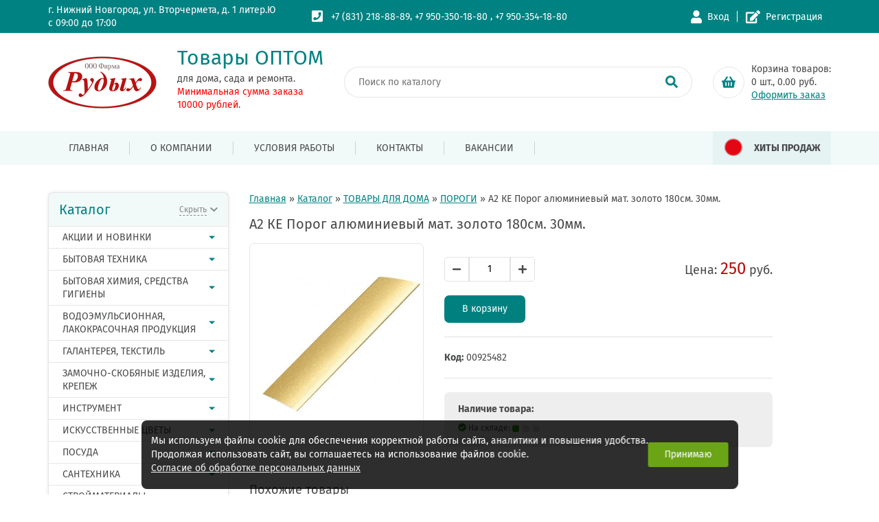

--- FILE ---
content_type: text/html; charset=UTF-8
request_url: https://rudyhnn.ru/eb39c746-04ed-11e9-9817-00259065f0b7/
body_size: 17643
content:
<!DOCTYPE html>
<html lang="ru">
<head>
  <meta charset="UTF-8" />
  <meta name="viewport" content="width=device-width, initial-scale=1.0" />
  <meta http-equiv="X-UA-Compatible" content="ie=edge" />
 
   <title>А2  КЕ Порог алюминиевый мат. золото 180см. 30мм. - Купить в Нижнем Новгороде и РФ</title>
<meta name="Title" content="А2  КЕ Порог алюминиевый мат. золото 180см. 30мм. - Купить в Нижнем Новгороде и РФ">
<meta name="robots" content="index,follow"><meta itemprop="description" name="Description" content="Вы можете приобрести А2  КЕ Порог алюминиевый мат. золото 180см. 30мм. в интернет-магазине Рудых. Быстрая доставка по всей России!">  
  
  
  <meta name="Last-Modified" content="Sat, 17 Jan 2026 07:27:33 GMT">
    
    <link href="/SiteNN/extra.css" rel="stylesheet">
    <link rel="stylesheet" href="/SiteNN/css/normalize.css" />
    <link rel="stylesheet" href="/SiteNN/css/jquery-ui.min.css" />
    <link rel="stylesheet" href="/SiteNN/css/owl.carousel.min.css" />
    <link rel="stylesheet" href="/SiteNN/css/owl.theme.default.min.css" />
    <link rel="stylesheet" href="/SiteNN/css/remodal.css" />
    <link rel="stylesheet" href="/SiteNN/css/remodal-default-theme.css" />
    <link rel="stylesheet" href="/SiteNN/css/lightcase.css" />
    <link rel="stylesheet" href="/SiteNN/css/select2.min.css" />
    <link rel="stylesheet" href="/SiteNN/css/select2.multi-checkboxes.css" />
    <link rel="stylesheet" href="/SiteNN/fonts/lightcase.woff" />
    <link href="/SiteNN/index.css" rel="stylesheet">
    <link href="/SiteNN/radius.css" rel="stylesheet">    
    <!--<link href="/SiteNN/style.css" rel="stylesheet">-->

    <!--<link href="/SiteNN/print.css" rel="stylesheet" media="print">-->
    <link rel="icon" href="/favicon.ico">
    <link rel="shortcut icon" href="/favicon.ico">

    <!--[if lt IE 9]>
        <script src="/SiteNN/js/html5shiv-printshiv.min.js"></script>
        <script src="/SiteNN/js/respond.min.js"></script>
        <script src="/SiteNN/js/jquery.placeholder.min.js"></script>
    <![endif] -->

    <script src="/SiteNN/js/jquery-3.3.1.min.js"></script>
    <script src="/SiteNN/js/jquery-ui.min.js"></script>
    <script src="/SiteNN/js/owl.carousel.min.js"></script>
    <script src="/SiteNN/js/remodal.min.js"></script>
    <script src="/SiteNN/js/lightcase.js"></script>
    <script src="/SiteNN/js/select2.full.min.js"></script>
    <script src="/SiteNN/js/select2.multi-checkboxes.js"></script>
    <script defer="defer" src="https://use.fontawesome.com/releases/v5.4.1/js/all.js" integrity="sha384-L469/ELG4Bg9sDQbl0hvjMq8pOcqFgkSpwhwnslzvVVGpDjYJ6wJJyYjvG3u8XW7"
    crossorigin="anonymous"></script>
    <script src="/SiteNN/js/jquery.cookie.js"></script>
    <script src="/SiteNN/index.js?v=1.1"></script>
    <script src="/SiteNN/cart.js?v=1.1"></script>
    <script src="/SiteNN/extra.js"></script>
    <script src="/SiteNN/js/jquery.validate.min.js"></script>
    <script type="text/javascript"><!--
function cookieBanner() {
  let css = ``;
  let html = `
<div class="cookies-banner">
	<p class="cookies-banner__text">
    Мы используем файлы cookie для обеспечения корректной работы сайта, аналитики и повышения удобства.
    <br>
    Продолжая использовать сайт, вы соглашаетесь на использование файлов cookie.
    <br>
    <a href="/data-agreement" class="cookies-banner__agreement" target="_blank">Согласие об обработке персональных данных</a>
  </p>
	<button class="cookies-banner__ok">Принимаю</button>
</div>

<style scoped>
.cookies-banner {
    left: 50%;
    z-index: 10000;
    gap: 1.5rem;
    color: white;
    display: flex;
    bottom: 0.5rem;
    position: fixed;
    width: max-content;
    border-radius: 8px;
    align-items: center;
    background: rgba(0, 0, 0, 0.82);
    justify-content: space-between;
    transform: translateX(-50%);
    padding: 0.75rem 0.87rem;
    font-size: 0.9rem;
    text-align: left;
}

.cookies-banner__text {
    margin: 0.5rem 0;
}

.cookies-banner__ok {
    background: #6ba414;
    color: white;
    border: unset;
    outline: unset;
    padding: 0.15rem 1.5rem;
    border-radius: 3px;
    height: 2.25rem;
    transition: opacity 0.25s;
    cursor: pointer;
}

.cookies-banner__ok:hover {
    opacity: 0.8;
}

.cookies-banner__agreement {
  text-decoration: underline;
}

.cookies-banner__agreement,
.cookies-banner__agreement:visited {
  color: #f1f1f1;
}

.cookies-banner__agreement:hover {
  color: #dbdbdbff;
}

@media screen and (max-width: 1023px) {
    .cookies-banner {
        width: 80%;
    }
    .cookies-banner__text {
        font-size: 0.93rem;
    }
}
@media screen and (max-width: 768px) {
    .cookies-banner {
        flex-direction: column;
        gap: 0;
    }
} 

</style>
`;

  const acceptCookies = function() {
    localStorage.setItem('cookies-banner_clicked', true);
    localStorage.setItem('cookies-banner_clicked-at', Date.now() / 1000);
  }

  const unacceptCookies = function() {
    localStorage.removeItem('cookies-banner_clicked');
    localStorage.removeItem('cookies-banner_clicked-at');
  }
  window.unacceptCookies = unacceptCookies;

  const isCookiesAccepted = function() {
    const step1 = localStorage.getItem('cookies-banner_clicked') ?? false;
    if (!step1) return false;
    const step2 = localStorage.getItem('cookies-banner_clicked-at') ?? 0;
    if (Date.now() / 1000 - 14*24*3600 > step2) return false; 
    return true;
  }

  const createBanner = function() {
    const container = document.createElement("div");
    container.innerHTML = html.trim();
    const banner = container.querySelector(".cookies-banner");
    const btnOk = container.querySelector(".cookies-banner__ok");

    btnOk.onclick = function() {
      banner.style.display = "none";
      acceptCookies();
    }

    document.body.append(container);
  }

  const init = function() {
    if (isCookiesAccepted()) {
      // renew
      acceptCookies();
    } else {
      createBanner();
    }
  }

  init();
}
window.addEventListener("DOMContentLoaded", cookieBanner);
//--></script>
<script> 
		var $buoop = {vs:{i:7,f:6,o:12,s:5},c:2}; 

		function $buo_f(){ 
		var e = document.createElement("script"); 
		e.src = "//browser-update.org/update.js"; 
		document.body.appendChild(e);
		};
		try {document.addEventListener("DOMContentLoaded", $buo_f,false)}
		catch(e){window.attachEvent("onload", $buo_f)}
		</script>

    
      <style>
        :root {
          /* Основной цвет */
          --main-color: rgb(0, 130, 130);
          --main-color-op005: rgba(0, 130, 130, 0.05);
          --main-color-op01: rgba(0, 130, 130, 0.1);
          --main-color-op02: rgba(0, 130, 130, 0.2);
          --main-color-op03: rgba(0, 130, 130, 0.3);
          --main-color-op04: rgba(0, 130, 130, 0.4);
          --main-color-op05: rgba(0, 130, 130, 0.5);
          --main-color-op06: rgba(0, 130, 130, 0.6);
          --main-color-op07: rgba(0, 130, 130, 0.7);
          --main-color-op08: rgba(0, 130, 130, 0.8);
          --main-color-op09: rgba(0, 130, 130, 0.9);

          /* Цвет текста */
          --text-color: #48494a;
        }
      </style>
    
    </head>

<body>
  
      <!-- Wrap -->
  <div class="wrapper">

    <!-- Header -->
    <header class="header">

      <!-- Header contacts info -->
      <section class="header-contacts">
        <div class="container">

          <article class="header-address">
            <p class="header-address__text">г. Нижний Новгород, ул. Вторчермета, д. 1 литер.Ю</p>

            <!-- Если заполнено время работы магазина -->
                          <p class="header-address__time">с 09:00 до 17:00</p>
            
          </article>

          <!-- Header phones block -->
          <article class="header-phones">
            <p class="header-phones__text">
              <i class="fas fa-phone-square fa-lg header-phones__icon"></i>
              <a class="header-phones__link" href="tel: +7 (831) 218-88-89">+7 (831) 218-88-89</a><!-- Если есть второй телефон -->, <a class="header-phones__link" href="tel: +7 950-350-18-80">+7 950-350-18-80</a>
                            , <a class="header-phones__link" href="tel: +7 950-354-18-80">+7 950-354-18-80</a>
                            
                          </p>
          </article>
          <!-- END Header phones block -->

          <!-- Header login and registration block -->
                      <article class="header-login">
              <div class="header-login__wrap">
                                <button class="header-login__enter" data-remodal-target="enterModal">
                  <i class="fas fa-user fa-lg header-login__enter-icon"></i>Вход
                </button>
                <button class="header-login__reg" data-remodal-target="regModal">
                  <i class="fas fa-edit fa-lg header-login__reg-icon"></i>Регистрация
                </button>
                              </div>
            </article>
                    <!-- END Header login and registration block -->
        </div>
      </section>
      
      <!-- Header logo, search and btn -->
      <section class="header-info">
        <div class="container">
          <article class="header-logo">
            <a class="header-logo__link" href="/">
              <div class="header-logo__pic">
                <img class="header-logo__img" src="/file/conf/logo_(1).png" alt="Товары ОПТОМ" />
              </div>
              <div class="header-logo__text">
                <h1 class="header-logo__title">Товары ОПТОМ</h1>

                <!-- Если есть подпись к логотипу -->
                                  <p class="header-logo__caption">для дома, сада и ремонта.<br> <font color="#FF0000"> Минимальная сумма заказа <br>        10000 рублей.</font></p></p>
                
              </div>
            </a>
          </article>

          <!-- Header search block -->
                      <article class="header-search">
              <div class="header-search__wrap">
                <form class="header-search__form" action="/search/" role="search" method="GET">
                  <label class="header-search__caption">
                    <input class="header-search__field" type="search" name="s" value="" placeholder="Поиск по каталогу" />
                  </label>
                  <button class="header-search__btn" type="submit">
                    <i class="fas fa-search fa-lg"></i>
                  </button>
                </form>
              </div>
            </article>
                    <!-- END Header search block -->

          <!-- Header compare and basket block -->
          <article class="header-btn">
            <div class="header-btn__wrap">

              
              <div class="header-btn__basket">
                <a class="header-btn__basket-link" href="/cart" title="В корзину">
                  <i class="fas fa-shopping-basket fa-lg"></i>
                </a>
                                      <div class="header-btn__basket-text">
                  <span class="header-btn__basket-capt">Корзина товаров:</span>
                  <div style="display: inline"><span class="header-btn__basket-price">0</span> шт., <span class="total_index">0.00</span> руб.</div>
                  <a class="header-btn__basket-order" href="/cart">Оформить заказ</a>
                </div>
              </div>
            </div>
          </article>
          <!-- END Header compare and basket block -->
        </div>
      </section>

      <!-- Navigation -->
      <nav class="header-nav">
        <div class="container">
          <div class="header-nav__mobile-row">
            <a class="header-nav__logo" href="/" title="Товары ОПТОМ">
              <div class="header-nav__logo-pic">
                <img class="header-nav__logo-img" src="/file/view2/file/conf/logo_(1).png/f=150,0_i.png" alt="Товары ОПТОМ" />
              </div>
              <span class="header-nav__logo-title">Товары ОПТОМ</span>
            </a>
            <button class="header-nav__burger">
              <svg class="ham hamRotate ham7" viewBox="0 0 100 100" width="40">
                <path class="line top" d="m 70,33 h -40 c 0,0 -6,1.368796 -6,8.5 0,7.131204 6,8.5013 6,8.5013 l 20,-0.0013"></path>
                <path class="line middle" d="m 70,50 h -40"></path>
                <path class="line bottom" d="m 69.575405,67.073826 h -40 c -5.592752,0 -6.873604,-9.348582 1.371031,-9.348582 8.244634,0 19.053564,21.797129 19.053564,12.274756 l 0,-40"></path>
              </svg>
            </button>
          </div>
          <ul class="header-nav__list">
            <li class="header-nav__item"><a class="header-nav__link" href="/">Главная</a></li>
            



<li class="header-nav__item"><a href="/o-kompanii/" class="header-nav__link " >О компании</a></li>
<li class="header-nav__item"><a href="/usloviya-raboty/" class="header-nav__link " >Условия работы</a></li>
<li class="header-nav__item"><a href="/kontakty/" class="header-nav__link " >Контакты</a></li>
<li class="header-nav__item"><a href="/vakansii/" class="header-nav__link " >Вакансии</a></li>

            
           
            <li class="header-nav__item2 newYear-btn">
              <a href="/simvol-goda/" class="newYear-btn__link">
                <img src="/file/view2//file/conf/knopka_1.png/f=30,0_i.png" alt="Хиты Продаж" class="newYear-btn__icon"> 
                Хиты Продаж              </a>
            </li>

          </ul> 
        </div>
      </nav>
    </header>
    <!-- Header -->

    <!-- Main -->
    <main class="main">

      <!-- Main Content -->
      <div class="container">
        <section class="main-content">

          <!-- Site sidebar -->
          <aside class="sidebar">

            <!-- Site menu -->
            <article class="sidebar-menu">
              <h2 class="sidebar-menu__title">Каталог
                <button class="sidebar-menu__btn">
                  <span class="sidebar-menu__btn-hid">Скрыть</span>
                  <span class="sidebar-menu__btn-show">Показать</span>
                  <i class="fas fa-chevron-down fa-sm sidebar-menu__btn-icon"></i>
                </button>
              </h2>

              <!-- !!!!!!!!!!!!!!!!!!!!!!!!!!!!!!БОКОВОЕ ВЫПАДАЮЩЕЕ МЕНЮ ЗДЕСЬ!!!!!!!!!!!!!!!!!!!!!!!!!!!!!! -->
              <ul class="sidebar-menu__list" >
                                              
<!-- IDHERE:: akcii-i-novinki -->    
    
		<li class="sidebar-menu__item">
                  <a href="/akcii-i-novinki/" class="sidebar-menu__link">
                    АКЦИИ И НОВИНКИ                    <i class="fas fa-caret-right sidebar-menu__icon"></i>                  </a>
                <div class="drop-menu" style="display: none;"><div class="drop-menu__lev1"><ul class="submenu"><li class="submenu__item">
                          <a href="/akcii-i-novinki/" class="submenu__link">
                            Все товары раздела
                          </a>
                       
                          </li>
							  <li class="submenu__item">
							      <a href="/akcii" class="submenu__link">
								Акции</a></li>
							  <li class="submenu__item">
							      <a href="/novinki" class="submenu__link">
								Новинки</a></li>
							  <li class="submenu__item">
							      <a href="/simvol-goda" class="submenu__link">
								Хит Продаж</a></li>
							  <li class="submenu__item">
							      <a href="/simvol-2021-goda" class="submenu__link">
								Символ года</a></li>
							  <li class="submenu__item">
							      <a href="/actual" class="submenu__link">
								Репелленты</a></li></ul></div></div>                </li>
                
<!-- IDHERE:: b74227cb-0a8d-11e9-8af3-bcaec5b716f1 -->    
    
		<li class="sidebar-menu__item">
                  <a href="/b74227cb-0a8d-11e9-8af3-bcaec5b716f1/" class="sidebar-menu__link">
                    БЫТОВАЯ ТЕХНИКА                    <i class="fas fa-caret-right sidebar-menu__icon"></i>                  </a>
                <div class="drop-menu" style="display: none;"><div class="drop-menu__lev1"><ul class="submenu"><li class="submenu__item">
                          <a href="/b74227cb-0a8d-11e9-8af3-bcaec5b716f1/" class="submenu__link">
                            Все товары раздела
                          </a>
                       
                          </li>
							  <li class="submenu__item">
							      <a href="/b74227ca-0a8d-11e9-8af3-bcaec5b716f1" class="submenu__link">
								КЛИМАТ</a></li>
							  <li class="submenu__item">
							      <a href="/bc5393a2-a2f2-11e9-8d00-bcaec5b716f1" class="submenu__link">
								КРАСОТА и ЗДОРОВЬЕ</a></li>
							  <li class="submenu__item">
							      <a href="/bc53939d-a2f2-11e9-8d00-bcaec5b716f1" class="submenu__link">
								КУХОННАЯ ТЕХНИКА</a></li>
							  <li class="submenu__item">
							      <a href="/bc539398-a2f2-11e9-8d00-bcaec5b716f1" class="submenu__link">
								НАСОСЫ</a></li>
							  <li class="submenu__item">
							      <a href="/b74227c9-0a8d-11e9-8af3-bcaec5b716f1" class="submenu__link">
								ТЕХНИКА ДЛЯ ДОМА</a></li></ul></div></div>                </li>
                
<!-- IDHERE:: cdcc38a2-c439-11eb-87ee-d45d643eec1d -->    
    
		<li class="sidebar-menu__item">
                  <a href="/cdcc38a2-c439-11eb-87ee-d45d643eec1d/" class="sidebar-menu__link">
                    БЫТОВАЯ ХИМИЯ, СРЕДСТВА ГИГИЕНЫ                    <i class="fas fa-caret-right sidebar-menu__icon"></i>                  </a>
                <div class="drop-menu" style="display: none;"><div class="drop-menu__lev1"><ul class="submenu"><li class="submenu__item">
                          <a href="/cdcc38a2-c439-11eb-87ee-d45d643eec1d/" class="submenu__link">
                            Все товары раздела
                          </a>
                       
                          </li>
							  <li class="submenu__item">
							      <a href="/c7df6724-0a91-11e9-8af3-bcaec5b716f1" class="submenu__link">
								БЫТОВАЯ ХИМИЯ</a></li>
							  <li class="submenu__item">
							      <a href="/cdcc38a8-c439-11eb-87ee-d45d643eec1d" class="submenu__link">
								ДЛЯ ВАННЫ И ДУША</a></li>
							  <li class="submenu__item">
							      <a href="/cdcc38b0-c439-11eb-87ee-d45d643eec1d" class="submenu__link">
								КОСМЕТИКА, ПАРФЮМЕРИЯ</a></li>
							  <li class="submenu__item">
							      <a href="/cdcc38b8-c439-11eb-87ee-d45d643eec1d" class="submenu__link">
								МЫЛО</a></li>
							  <li class="submenu__item">
							      <a href="/c7df6721-0a91-11e9-8af3-bcaec5b716f1" class="submenu__link">
								СРЕДСТВА ГИГИЕНЫ</a></li></ul></div></div>                </li>
                
<!-- IDHERE:: 7a728f9f-0a90-11e9-8af3-bcaec5b716f1 -->    
    
		<li class="sidebar-menu__item">
                  <a href="/7a728f9f-0a90-11e9-8af3-bcaec5b716f1/" class="sidebar-menu__link">
                    ВОДОЭМУЛЬСИОННАЯ, ЛАКОКРАСОЧНАЯ ПРОДУКЦИЯ                    <i class="fas fa-caret-right sidebar-menu__icon"></i>                  </a>
                <div class="drop-menu" style="display: none;"><div class="drop-menu__lev1"><ul class="submenu"><li class="submenu__item">
                          <a href="/7a728f9f-0a90-11e9-8af3-bcaec5b716f1/" class="submenu__link">
                            Все товары раздела
                          </a>
                       
                          </li>
							  <li class="submenu__item">
							      <a href="/b74227e0-0a8d-11e9-8af3-bcaec5b716f1" class="submenu__link">
								ВОДОЭМУЛЬСИОННАЯ, АКРИЛОВАЯ ПРОДУКЦИЯ<i class="fas fa-caret-right submenu__icon"></i></a>
		      <div class="drop-menu__lev2" style="display: none;"><div class="drop-menu__lev2_wrap"><ul class="product-list"><li class="submenu__item">
	                          <a href="/7a728f9f-0a90-11e9-8af3-bcaec5b716f1/" class="submenu__link">
	                            Все товары раздела
	                          </a>
                       
	                          </li>
							  <li class="product-list__item">
							    <a href="/b74227e1-0a8d-11e9-8af3-bcaec5b716f1" class="product-list__link">ГРУНТОВКИ</a>
							  </li>
							  <li class="product-list__item">
							    <a href="/b74227e3-0a8d-11e9-8af3-bcaec5b716f1" class="product-list__link">ДЕРЕВОЗАЩИТНЫЕ СОСТАВЫ</a>
							  </li>
							  <li class="product-list__item">
							    <a href="/b74227e2-0a8d-11e9-8af3-bcaec5b716f1" class="product-list__link">КРАСКИ ВД-АК</a>
							  </li>
							  <li class="product-list__item">
							    <a href="/b74227e5-0a8d-11e9-8af3-bcaec5b716f1" class="product-list__link">ЛАКИ АКРИЛОВЫЕ</a>
							  </li>
							  <li class="product-list__item">
							    <a href="/b74227e4-0a8d-11e9-8af3-bcaec5b716f1" class="product-list__link">ФАСАДНЫЕ КРАСКИ</a>
							  </li>
							  <li class="product-list__item">
							    <a href="/872bcdfb-0a91-11e9-8af3-bcaec5b716f1" class="product-list__link">ШПАТЛЕВКИ</a>
							  </li>
							  <li class="product-list__item">
							    <a href="/c477aff0-a3ad-11e9-aa35-bcaec5b716f1" class="product-list__link">ЭМАЛИ ДЛЯ РАДИАТОРОВ</a>
							  </li></ul></div></div></li>
							  <li class="submenu__item">
							      <a href="/7a728f9d-0a90-11e9-8af3-bcaec5b716f1" class="submenu__link">
								АЭРОЗОЛИ</a></li>
							  <li class="submenu__item">
							      <a href="/8470ce63-45a6-11e9-8a72-bcaec5b716f1" class="submenu__link">
								ЛАКОКРАСОЧНАЯ ПРОДУКЦИЯ<i class="fas fa-caret-right submenu__icon"></i></a>
		      <div class="drop-menu__lev2" style="display: none;"><div class="drop-menu__lev2_wrap"><ul class="product-list"><li class="submenu__item">
	                          <a href="/7a728f9f-0a90-11e9-8af3-bcaec5b716f1/" class="submenu__link">
	                            Все товары раздела
	                          </a>
                       
	                          </li>
							  <li class="product-list__item">
							    <a href="/7a728f9a-0a90-11e9-8af3-bcaec5b716f1" class="product-list__link">ГРУНТЫ, ЭМАЛИ ВЕСОВЫЕ</a>
							  </li>
							  <li class="product-list__item">
							    <a href="/7a728f9b-0a90-11e9-8af3-bcaec5b716f1" class="product-list__link">ГРУНТЫ, ЭМАЛИ ПРЕСТИЖ</a>
							  </li>
							  <li class="product-list__item">
							    <a href="/7a728f9c-0a90-11e9-8af3-bcaec5b716f1" class="product-list__link">ГРУНТЫ, ЭМАЛИ РАДУГА</a>
							  </li>
							  <li class="product-list__item">
							    <a href="/7a728f92-0a90-11e9-8af3-bcaec5b716f1" class="product-list__link">КОЛЕРА</a>
							  </li>
							  <li class="product-list__item">
							    <a href="/7a728f93-0a90-11e9-8af3-bcaec5b716f1" class="product-list__link">КРАСКА БТ</a>
							  </li>
							  <li class="product-list__item">
							    <a href="/7a728f94-0a90-11e9-8af3-bcaec5b716f1" class="product-list__link">КРАСКА СУХАЯ</a>
							  </li>
							  <li class="product-list__item">
							    <a href="/7a728f95-0a90-11e9-8af3-bcaec5b716f1" class="product-list__link">ЛАКИ 19.09.25</a>
							  </li>
							  <li class="product-list__item">
							    <a href="/7a728f96-0a90-11e9-8af3-bcaec5b716f1" class="product-list__link">МОРИЛКА</a>
							  </li>
							  <li class="product-list__item">
							    <a href="/7a728f97-0a90-11e9-8af3-bcaec5b716f1" class="product-list__link">ОЛИФА</a>
							  </li>
							  <li class="product-list__item">
							    <a href="/7a728f98-0a90-11e9-8af3-bcaec5b716f1" class="product-list__link">ПРОПИТКИ ПО ДЕРЕВУ</a>
							  </li>
							  <li class="product-list__item">
							    <a href="/7a728f99-0a90-11e9-8af3-bcaec5b716f1" class="product-list__link">СМЫВКА, АНТИРЖАВЧИНА, АНТИЦЕМЕНТ</a>
							  </li>
							  <li class="product-list__item">
							    <a href="/7a728f9e-0a90-11e9-8af3-bcaec5b716f1" class="product-list__link">ЭМАЛЬ НЦ</a>
							  </li></ul></div></div></li></ul></div></div>                </li>
                
<!-- IDHERE:: b74227e6-0a8d-11e9-8af3-bcaec5b716f1 -->    
    
		<li class="sidebar-menu__item">
                  <a href="/b74227e6-0a8d-11e9-8af3-bcaec5b716f1/" class="sidebar-menu__link">
                    ГАЛАНТЕРЕЯ, ТЕКСТИЛЬ                    <i class="fas fa-caret-right sidebar-menu__icon"></i>                  </a>
                <div class="drop-menu" style="display: none;"><div class="drop-menu__lev1"><ul class="submenu"><li class="submenu__item">
                          <a href="/b74227e6-0a8d-11e9-8af3-bcaec5b716f1/" class="submenu__link">
                            Все товары раздела
                          </a>
                       
                          </li>
							  <li class="submenu__item">
							      <a href="/6c2c062e-b4ee-11e9-b9d2-bcaec5b716f1" class="submenu__link">
								ГАЛАНТЕРЕЯ<i class="fas fa-caret-right submenu__icon"></i></a>
		      <div class="drop-menu__lev2" style="display: none;"><div class="drop-menu__lev2_wrap"><ul class="product-list"><li class="submenu__item">
	                          <a href="/b74227e6-0a8d-11e9-8af3-bcaec5b716f1/" class="submenu__link">
	                            Все товары раздела
	                          </a>
                       
	                          </li>
							  <li class="product-list__item">
							    <a href="/b74227f1-0a8d-11e9-8af3-bcaec5b716f1" class="product-list__link">ЗОНТЫ</a>
							  </li>
							  <li class="product-list__item">
							    <a href="/b74227f2-0a8d-11e9-8af3-bcaec5b716f1" class="product-list__link">КОШЕЛЬКИ, КОСМЕТИЧКИ, СУМКИ</a>
							  </li>
							  <li class="product-list__item">
							    <a href="/b74227f3-0a8d-11e9-8af3-bcaec5b716f1" class="product-list__link">МАНИКЮРНЫЕ НАБОРЫ</a>
							  </li>
							  <li class="product-list__item">
							    <a href="/872bce14-0a91-11e9-8af3-bcaec5b716f1" class="product-list__link">НОЖНИЦЫ</a>
							  </li>
							  <li class="product-list__item">
							    <a href="/b74227f4-0a8d-11e9-8af3-bcaec5b716f1" class="product-list__link">РАСЧЕСКИ, ЗАКОЛКИ, ЗЕРКАЛА</a>
							  </li>
							  <li class="product-list__item">
							    <a href="/b74227f6-0a8d-11e9-8af3-bcaec5b716f1" class="product-list__link">ШВЕЙНАЯ ГАЛАНТЕРЕЯ</a>
							  </li></ul></div></div></li>
							  <li class="submenu__item">
							      <a href="/6c2c063e-b4ee-11e9-b9d2-bcaec5b716f1" class="submenu__link">
								ТЕКСТИЛЬ<i class="fas fa-caret-right submenu__icon"></i></a>
		      <div class="drop-menu__lev2" style="display: none;"><div class="drop-menu__lev2_wrap"><ul class="product-list"><li class="submenu__item">
	                          <a href="/b74227e6-0a8d-11e9-8af3-bcaec5b716f1/" class="submenu__link">
	                            Все товары раздела
	                          </a>
                       
	                          </li>
							  <li class="product-list__item">
							    <a href="/6c2c0631-b4ee-11e9-b9d2-bcaec5b716f1" class="product-list__link">БЕЛЬЕВОЙ ТРИКОТАЖ</a>
							  </li>
							  <li class="product-list__item">
							    <a href="/8807dc67-b750-11e9-b9d2-bcaec5b716f1" class="product-list__link">ЗАНАВЕСКИ, ПЛЕДЫ</a>
							  </li>
							  <li class="product-list__item">
							    <a href="/6c2c0641-b4ee-11e9-b9d2-bcaec5b716f1" class="product-list__link">КУХОННЫЙ ТЕКСТИЛЬ</a>
							  </li>
							  <li class="product-list__item">
							    <a href="/6c2c063b-b4ee-11e9-b9d2-bcaec5b716f1" class="product-list__link">ВАРЕЖКИ, ПЕРЧАТКИ, ШАПКИ</a>
							  </li>
							  <li class="product-list__item">
							    <a href="/b74227f5-0a8d-11e9-8af3-bcaec5b716f1" class="product-list__link">ЧУЛОЧНО-НОСОЧНЫЕ ИЗДЕЛИЯ</a>
							  </li></ul></div></div></li></ul></div></div>                </li>
                
<!-- IDHERE:: 455a6307-0a8f-11e9-8af3-bcaec5b716f1 -->    
    
		<li class="sidebar-menu__item">
                  <a href="/455a6307-0a8f-11e9-8af3-bcaec5b716f1/" class="sidebar-menu__link">
                    ЗАМОЧНО-СКОБЯНЫЕ ИЗДЕЛИЯ, КРЕПЕЖ                    <i class="fas fa-caret-right sidebar-menu__icon"></i>                  </a>
                <div class="drop-menu" style="display: none;"><div class="drop-menu__lev1"><ul class="submenu"><li class="submenu__item">
                          <a href="/455a6307-0a8f-11e9-8af3-bcaec5b716f1/" class="submenu__link">
                            Все товары раздела
                          </a>
                       
                          </li>
							  <li class="submenu__item">
							      <a href="/8470ce62-45a6-11e9-8a72-bcaec5b716f1" class="submenu__link">
								ЗАМОЧНО-СКОБЯНЫЕ ИЗДЕЛИЯ<i class="fas fa-caret-right submenu__icon"></i></a>
		      <div class="drop-menu__lev2" style="display: none;"><div class="drop-menu__lev2_wrap"><ul class="product-list"><li class="submenu__item">
	                          <a href="/455a6307-0a8f-11e9-8af3-bcaec5b716f1/" class="submenu__link">
	                            Все товары раздела
	                          </a>
                       
	                          </li>
							  <li class="product-list__item">
							    <a href="/455a630e-0a8f-11e9-8af3-bcaec5b716f1" class="product-list__link">ДОВОДЧИКИ</a>
							  </li>
							  <li class="product-list__item">
							    <a href="/455a6315-0a8f-11e9-8af3-bcaec5b716f1" class="product-list__link">ЗАВЕРТКИ, МЕХАНИЗМЫ ОКОННЫЕ</a>
							  </li>
							  <li class="product-list__item">
							    <a href="/455a630f-0a8f-11e9-8af3-bcaec5b716f1" class="product-list__link">ЗАДВИЖКИ, ЦЕПОЧКИ, КРЮЧКИ</a>
							  </li>
							  <li class="product-list__item">
							    <a href="/455a6310-0a8f-11e9-8af3-bcaec5b716f1" class="product-list__link">ЗАМКИ</a>
							  </li>
							  <li class="product-list__item">
							    <a href="/455a6311-0a8f-11e9-8af3-bcaec5b716f1" class="product-list__link">КРЮЧКИ, ВЕШАЛКИ</a>
							  </li>
							  <li class="product-list__item">
							    <a href="/455a6312-0a8f-11e9-8af3-bcaec5b716f1" class="product-list__link">ЛИЧИНКИ ДЛЯ ЗАМКОВ</a>
							  </li>
							  <li class="product-list__item">
							    <a href="/455a6314-0a8f-11e9-8af3-bcaec5b716f1" class="product-list__link">ПЕТЛИ</a>
							  </li>
							  <li class="product-list__item">
							    <a href="/455a6318-0a8f-11e9-8af3-bcaec5b716f1" class="product-list__link">ПРОУШИНЫ, УШКО, НАКЛАДКИ</a>
							  </li>
							  <li class="product-list__item">
							    <a href="/455a6316-0a8f-11e9-8af3-bcaec5b716f1" class="product-list__link">ПРУЖИНЫ ДВЕРНЫЕ</a>
							  </li>
							  <li class="product-list__item">
							    <a href="/455a631a-0a8f-11e9-8af3-bcaec5b716f1" class="product-list__link">РУЧКИ, МАГНИТЫ МЕБЕЛЬНЫЕ</a>
							  </li>
							  <li class="product-list__item">
							    <a href="/455a6319-0a8f-11e9-8af3-bcaec5b716f1" class="product-list__link">РУЧКИ-ЗАЩЕЛКИ</a>
							  </li>
							  <li class="product-list__item">
							    <a href="/db3f8fd6-b8eb-11e9-b9d2-bcaec5b716f1" class="product-list__link">РУЧКИ-КНОПКИ</a>
							  </li>
							  <li class="product-list__item">
							    <a href="/455a6313-0a8f-11e9-8af3-bcaec5b716f1" class="product-list__link">РУЧКИ-СКОБЫ</a>
							  </li>
							  <li class="product-list__item">
							    <a href="/455a631b-0a8f-11e9-8af3-bcaec5b716f1" class="product-list__link">СТОПОРЫ, ФИКСАТОРЫ, УПОРЫ</a>
							  </li>
							  <li class="product-list__item">
							    <a href="/455a631d-0a8f-11e9-8af3-bcaec5b716f1" class="product-list__link">ШПИНГАЛЕТЫ, РИГЕЛЬ</a>
							  </li></ul></div></div></li>
							  <li class="submenu__item">
							      <a href="/8b7810ad-0a8f-11e9-8af3-bcaec5b716f1" class="submenu__link">
								КРЕПЕЖ<i class="fas fa-caret-right submenu__icon"></i></a>
		      <div class="drop-menu__lev2" style="display: none;"><div class="drop-menu__lev2_wrap"><ul class="product-list"><li class="submenu__item">
	                          <a href="/455a6307-0a8f-11e9-8af3-bcaec5b716f1/" class="submenu__link">
	                            Все товары раздела
	                          </a>
                       
	                          </li>
							  <li class="product-list__item">
							    <a href="/8b7810a3-0a8f-11e9-8af3-bcaec5b716f1" class="product-list__link">ГВОЗДИ</a>
							  </li>
							  <li class="product-list__item">
							    <a href="/8b7810a4-0a8f-11e9-8af3-bcaec5b716f1" class="product-list__link">ДЮБЕЛЯ</a>
							  </li>
							  <li class="product-list__item">
							    <a href="/8b7810a5-0a8f-11e9-8af3-bcaec5b716f1" class="product-list__link">ЗАКЛЕПКИ, СКОБЫ</a>
							  </li>
							  <li class="product-list__item">
							    <a href="/455a631c-0a8f-11e9-8af3-bcaec5b716f1" class="product-list__link">ПЛАСТИНЫ, УГОЛКИ КРЕПЕЖНЫЕ</a>
							  </li>
							  <li class="product-list__item">
							    <a href="/8b7810a7-0a8f-11e9-8af3-bcaec5b716f1" class="product-list__link">САМОРЕЗЫ</a>
							  </li>
							  <li class="product-list__item">
							    <a href="/8b7810a9-0a8f-11e9-8af3-bcaec5b716f1" class="product-list__link">СКОБЫ СТРОИТЕЛЬНЫЕ</a>
							  </li>
							  <li class="product-list__item">
							    <a href="/8b7810aa-0a8f-11e9-8af3-bcaec5b716f1" class="product-list__link">СКОБЫ ЭЛЕКТРОУСТАНОВОЧНЫЕ</a>
							  </li>
							  <li class="product-list__item">
							    <a href="/8b7810ab-0a8f-11e9-8af3-bcaec5b716f1" class="product-list__link">ХОМУТЫ, СТЯЖКИ</a>
							  </li>
							  <li class="product-list__item">
							    <a href="/8b7810ac-0a8f-11e9-8af3-bcaec5b716f1" class="product-list__link">ШУРУПЫ</a>
							  </li></ul></div></div></li></ul></div></div>                </li>
                
<!-- IDHERE:: 455a631e-0a8f-11e9-8af3-bcaec5b716f1 -->    
    
		<li class="sidebar-menu__item">
                  <a href="/455a631e-0a8f-11e9-8af3-bcaec5b716f1/" class="sidebar-menu__link">
                    ИНСТРУМЕНТ                    <i class="fas fa-caret-right sidebar-menu__icon"></i>                  </a>
                <div class="drop-menu" style="display: none;"><div class="drop-menu__lev1"><ul class="submenu"><li class="submenu__item">
                          <a href="/455a631e-0a8f-11e9-8af3-bcaec5b716f1/" class="submenu__link">
                            Все товары раздела
                          </a>
                       
                          </li>
							  <li class="submenu__item">
							      <a href="/b74227c5-0a8d-11e9-8af3-bcaec5b716f1" class="submenu__link">
								ТРИММЕРЫ<i class="fas fa-caret-right submenu__icon"></i></a>
		      <div class="drop-menu__lev2" style="display: none;"><div class="drop-menu__lev2_wrap"><ul class="product-list"><li class="submenu__item">
	                          <a href="/455a631e-0a8f-11e9-8af3-bcaec5b716f1/" class="submenu__link">
	                            Все товары раздела
	                          </a>
                       
	                          </li>
							  <li class="product-list__item">
							    <a href="/d48e9d11-f32f-11ea-a398-bcaec5b716f1" class="product-list__link">ТРИММЕРЫ</a>
							  </li></ul></div></div></li>
							  <li class="submenu__item">
							      <a href="/aca00180-4592-11e9-8a72-bcaec5b716f1" class="submenu__link">
								РУЧНОЙ ИНСТРУМЕНТ<i class="fas fa-caret-right submenu__icon"></i></a>
		      <div class="drop-menu__lev2" style="display: none;"><div class="drop-menu__lev2_wrap"><ul class="product-list"><li class="submenu__item">
	                          <a href="/455a631e-0a8f-11e9-8af3-bcaec5b716f1/" class="submenu__link">
	                            Все товары раздела
	                          </a>
                       
	                          </li>
							  <li class="product-list__item">
							    <a href="/455a6340-0a8f-11e9-8af3-bcaec5b716f1" class="product-list__link">АБРАЗИВНЫЙ ИНСТРУМЕНТ</a>
							  </li>
							  <li class="product-list__item">
							    <a href="/455a633f-0a8f-11e9-8af3-bcaec5b716f1" class="product-list__link">БИТЫ</a>
							  </li>
							  <li class="product-list__item">
							    <a href="/455a6341-0a8f-11e9-8af3-bcaec5b716f1" class="product-list__link">БУРЫ</a>
							  </li>
							  <li class="product-list__item">
							    <a href="/455a6342-0a8f-11e9-8af3-bcaec5b716f1" class="product-list__link">ВАЛИКИ, РОЛИКИ, ШУБКИ, РУЧКИ ДЛЯ ВАЛИКОВ</a>
							  </li>
							  <li class="product-list__item">
							    <a href="/455a6344-0a8f-11e9-8af3-bcaec5b716f1" class="product-list__link">ДИСКИ ОТРЕЗНЫЕ</a>
							  </li>
							  <li class="product-list__item">
							    <a href="/807a30a6-0a8f-11e9-8af3-bcaec5b716f1" class="product-list__link">ЗУБИЛО</a>
							  </li>
							  <li class="product-list__item">
							    <a href="/807a30ae-0a8f-11e9-8af3-bcaec5b716f1" class="product-list__link">ИЗОЛЕНТА, СКОТЧ, СЕРПЯНКА </a>
							  </li>
							  <li class="product-list__item">
							    <a href="/807a30a8-0a8f-11e9-8af3-bcaec5b716f1" class="product-list__link">КЕЛЬМЫ, ОТВЕСЫ</a>
							  </li>
							  <li class="product-list__item">
							    <a href="/807a30a9-0a8f-11e9-8af3-bcaec5b716f1" class="product-list__link">КИСТИ</a>
							  </li>
							  <li class="product-list__item">
							    <a href="/807a30aa-0a8f-11e9-8af3-bcaec5b716f1" class="product-list__link">КИЯНКИ, КУВАЛДЫ, МОЛОТКИ</a>
							  </li>
							  <li class="product-list__item">
							    <a href="/807a30c5-0a8f-11e9-8af3-bcaec5b716f1" class="product-list__link">КЛЕЩИ, ТИСКИ, СТРУБЦИНЫ</a>
							  </li>
							  <li class="product-list__item">
							    <a href="/807a30ab-0a8f-11e9-8af3-bcaec5b716f1" class="product-list__link">КЛЮЧИ, НАБОРЫ ИНСТРУМЕНТОВ</a>
							  </li>
							  <li class="product-list__item">
							    <a href="/807a30c9-0a8f-11e9-8af3-bcaec5b716f1" class="product-list__link">КОЛУНЫ, ТОПОРЫ</a>
							  </li>
							  <li class="product-list__item">
							    <a href="/807a30ac-0a8f-11e9-8af3-bcaec5b716f1" class="product-list__link">КРЕСТИКИ ДЛЯ ПЛИТКИ</a>
							  </li>
							  <li class="product-list__item">
							    <a href="/807a30ad-0a8f-11e9-8af3-bcaec5b716f1" class="product-list__link">КЮВЕТКИ</a>
							  </li>
							  <li class="product-list__item">
							    <a href="/807a30af-0a8f-11e9-8af3-bcaec5b716f1" class="product-list__link">ЛИНЕЙКИ, УГОЛЬНИКИ, ШТАНГЕЛЬЦИРКУЛЬ</a>
							  </li>
							  <li class="product-list__item">
							    <a href="/455a6343-0a8f-11e9-8af3-bcaec5b716f1" class="product-list__link">ЛОМЫ</a>
							  </li>
							  <li class="product-list__item">
							    <a href="/807a30b0-0a8f-11e9-8af3-bcaec5b716f1" class="product-list__link">МАСКИ, ОЧКИ, РЕСПИРАТОРЫ</a>
							  </li>
							  <li class="product-list__item">
							    <a href="/807a30b1-0a8f-11e9-8af3-bcaec5b716f1" class="product-list__link">МЕТЧИКИ, ПЛАШКИ</a>
							  </li>
							  <li class="product-list__item">
							    <a href="/807a30b2-0a8f-11e9-8af3-bcaec5b716f1" class="product-list__link">МИКСЕРА</a>
							  </li>
							  <li class="product-list__item">
							    <a href="/807a30b3-0a8f-11e9-8af3-bcaec5b716f1" class="product-list__link">НАПИЛЬНИКИ, НАДФИЛИ</a>
							  </li>
							  <li class="product-list__item">
							    <a href="/807a30b4-0a8f-11e9-8af3-bcaec5b716f1" class="product-list__link">НОЖИ, ЛЕЗВИЯ</a>
							  </li>
							  <li class="product-list__item">
							    <a href="/807a30b5-0a8f-11e9-8af3-bcaec5b716f1" class="product-list__link">НОЖНИЦЫ ПО МЕТАЛЛУ</a>
							  </li>
							  <li class="product-list__item">
							    <a href="/807a30b6-0a8f-11e9-8af3-bcaec5b716f1" class="product-list__link">ОТВЕРТКИ</a>
							  </li>
							  <li class="product-list__item">
							    <a href="/807a30b7-0a8f-11e9-8af3-bcaec5b716f1" class="product-list__link">ПИЛЫ, ЛОБЗИКИ, НОЖОВКИ</a>
							  </li>
							  <li class="product-list__item">
							    <a href="/807a30b8-0a8f-11e9-8af3-bcaec5b716f1" class="product-list__link">ПИСТОЛЕТЫ</a>
							  </li>
							  <li class="product-list__item">
							    <a href="/807a30bc-0a8f-11e9-8af3-bcaec5b716f1" class="product-list__link">ПРАВИЛА</a>
							  </li>
							  <li class="product-list__item">
							    <a href="/807a30b9-0a8f-11e9-8af3-bcaec5b716f1" class="product-list__link">ПЛИТКОРЕЗЫ</a>
							  </li>
							  <li class="product-list__item">
							    <a href="/807a30ba-0a8f-11e9-8af3-bcaec5b716f1" class="product-list__link">ПЛОСКОГУБЦЫ, КУСАЧКИ, КЛЕЩИ</a>
							  </li>
							  <li class="product-list__item">
							    <a href="/807a30bb-0a8f-11e9-8af3-bcaec5b716f1" class="product-list__link">ПОЛОТНА ПО МЕТАЛЛУ, ПИЛКИ</a>
							  </li>
							  <li class="product-list__item">
							    <a href="/807a30bd-0a8f-11e9-8af3-bcaec5b716f1" class="product-list__link">РУБАНКИ</a>
							  </li>
							  <li class="product-list__item">
							    <a href="/807a30be-0a8f-11e9-8af3-bcaec5b716f1" class="product-list__link">РУЛЕТКИ</a>
							  </li>
							  <li class="product-list__item">
							    <a href="/807a30c0-0a8f-11e9-8af3-bcaec5b716f1" class="product-list__link">СВЕРЛА, КОРОНКИ </a>
							  </li>
							  <li class="product-list__item">
							    <a href="/807a30c2-0a8f-11e9-8af3-bcaec5b716f1" class="product-list__link">СТАМЕСКИ</a>
							  </li>
							  <li class="product-list__item">
							    <a href="/807a30c1-0a8f-11e9-8af3-bcaec5b716f1" class="product-list__link">СКРЕБКИ ДЛЯ КРАСКИ</a>
							  </li>
							  <li class="product-list__item">
							    <a href="/807a30c3-0a8f-11e9-8af3-bcaec5b716f1" class="product-list__link">СТЕКЛОРЕЗЫ</a>
							  </li>
							  <li class="product-list__item">
							    <a href="/807a30c6-0a8f-11e9-8af3-bcaec5b716f1" class="product-list__link">СТУСЛО</a>
							  </li>
							  <li class="product-list__item">
							    <a href="/807a30c7-0a8f-11e9-8af3-bcaec5b716f1" class="product-list__link">СШИВАТЕЛИ, ЗАКЛЕПОЧНИКИ, ШИЛО</a>
							  </li>
							  <li class="product-list__item">
							    <a href="/807a30cb-0a8f-11e9-8af3-bcaec5b716f1" class="product-list__link">УРОВНИ</a>
							  </li>
							  <li class="product-list__item">
							    <a href="/807a30cc-0a8f-11e9-8af3-bcaec5b716f1" class="product-list__link">ШПАТЕЛЯ, СКРЕБКИ</a>
							  </li>
							  <li class="product-list__item">
							    <a href="/807a30ce-0a8f-11e9-8af3-bcaec5b716f1" class="product-list__link">ЩЕТКИ ПО МЕТАЛЛУ</a>
							  </li>
							  <li class="product-list__item">
							    <a href="/807a30a5-0a8f-11e9-8af3-bcaec5b716f1" class="product-list__link">ЩЕТКИ-КРАЦОВКИ, НАСАДКИ, ПАТРОНЫ ДЛЯ ДРЕЛИ</a>
							  </li>
							  <li class="product-list__item">
							    <a href="/807a30cf-0a8f-11e9-8af3-bcaec5b716f1" class="product-list__link">ЭЛЕКТРОДЫ</a>
							  </li>
							  <li class="product-list__item">
							    <a href="/807a30d0-0a8f-11e9-8af3-bcaec5b716f1" class="product-list__link">ЯЩИКИ ДЛЯ ИНСТРУМЕНТОВ</a>
							  </li></ul></div></div></li>
							  <li class="submenu__item">
							      <a href="/aca00181-4592-11e9-8a72-bcaec5b716f1" class="submenu__link">
								ЭЛЕКТРОИНСТРУМЕНТ<i class="fas fa-caret-right submenu__icon"></i></a>
		      <div class="drop-menu__lev2" style="display: none;"><div class="drop-menu__lev2_wrap"><ul class="product-list"><li class="submenu__item">
	                          <a href="/455a631e-0a8f-11e9-8af3-bcaec5b716f1/" class="submenu__link">
	                            Все товары раздела
	                          </a>
                       
	                          </li>
							  <li class="product-list__item">
							    <a href="/3fe4513a-0a92-11e9-8af3-bcaec5b716f1" class="product-list__link">ЭЛЕКТРОИНСТРУМЕНТ</a>
							  </li></ul></div></div></li></ul></div></div>                </li>
                
<!-- IDHERE:: 8b781086-0a8f-11e9-8af3-bcaec5b716f1 -->    
    
		<li class="sidebar-menu__item">
                  <a href="/8b781086-0a8f-11e9-8af3-bcaec5b716f1/" class="sidebar-menu__link">
                    ИСКУССТВЕННЫЕ ЦВЕТЫ                    <i class="fas fa-caret-right sidebar-menu__icon"></i>                  </a>
                <div class="drop-menu" style="display: none;"><div class="drop-menu__lev1"><ul class="submenu"><li class="submenu__item">
                          <a href="/8b781086-0a8f-11e9-8af3-bcaec5b716f1/" class="submenu__link">
                            Все товары раздела
                          </a>
                       
                          </li>
							  <li class="submenu__item">
							      <a href="/8b781085-0a8f-11e9-8af3-bcaec5b716f1" class="submenu__link">
								ИСКУССТВЕННЫЕ ЦВЕТЫ</a></li></ul></div></div>                </li>
                
<!-- IDHERE:: 46af03d9-0a91-11e9-8af3-bcaec5b716f1 -->    
    
		<li class="sidebar-menu__item">
                  <a href="/46af03d9-0a91-11e9-8af3-bcaec5b716f1/" class="sidebar-menu__link">
                    ПОСУДА                    <i class="fas fa-caret-right sidebar-menu__icon"></i>                  </a>
                <div class="drop-menu" style="display: none;"><div class="drop-menu__lev1"><ul class="submenu"><li class="submenu__item">
                          <a href="/46af03d9-0a91-11e9-8af3-bcaec5b716f1/" class="submenu__link">
                            Все товары раздела
                          </a>
                       
                          </li>
							  <li class="submenu__item">
							      <a href="/7a728fc0-0a90-11e9-8af3-bcaec5b716f1" class="submenu__link">
								ПОСУДА АЛЮМИНИЕВАЯ</a></li>
							  <li class="submenu__item">
							      <a href="/7a728fc4-0a90-11e9-8af3-bcaec5b716f1" class="submenu__link">
								ПОСУДА С АНТИПРИГАРНЫМ ПОКРЫТИЕМ</a></li>
							  <li class="submenu__item">
							      <a href="/7a728fc1-0a90-11e9-8af3-bcaec5b716f1" class="submenu__link">
								ПОСУДА ИЗ НЕРЖАВЕЮЩЕЙ СТАЛИ</a></li>
							  <li class="submenu__item">
							      <a href="/c89f21ec-f3d0-11e9-956a-bcaec5b716f1" class="submenu__link">
								ПОСУДА ИЗ СТЕКЛА<i class="fas fa-caret-right submenu__icon"></i></a>
		      <div class="drop-menu__lev2" style="display: none;"><div class="drop-menu__lev2_wrap"><ul class="product-list"><li class="submenu__item">
	                          <a href="/46af03d9-0a91-11e9-8af3-bcaec5b716f1/" class="submenu__link">
	                            Все товары раздела
	                          </a>
                       
	                          </li>
							  <li class="product-list__item">
							    <a href="/455a6317-0a8f-11e9-8af3-bcaec5b716f1" class="product-list__link">БОКАЛЫ, КРУЖКИ ПИВНЫЕ</a>
							  </li>
							  <li class="product-list__item">
							    <a href="/7a728fc2-0a90-11e9-8af3-bcaec5b716f1" class="product-list__link">ГРАФИНЫ, КУВШИНЫ, НАБОРЫ ДЛЯ ВОДЫ</a>
							  </li>
							  <li class="product-list__item">
							    <a href="/8b7810a6-0a8f-11e9-8af3-bcaec5b716f1" class="product-list__link">ЖАРОПРОЧНАЯ ПОСУДА ИЗ СТЕКЛА</a>
							  </li>
							  <li class="product-list__item">
							    <a href="/8b7810a8-0a8f-11e9-8af3-bcaec5b716f1" class="product-list__link">КРУЖКИ ИЗ СТЕКЛА</a>
							  </li>
							  <li class="product-list__item">
							    <a href="/c89f21ef-f3d0-11e9-956a-bcaec5b716f1" class="product-list__link">КРЫШКИ СТЕКЛЯННЫЕ</a>
							  </li>
							  <li class="product-list__item">
							    <a href="/a3f6c75b-fbbb-11e9-956a-bcaec5b716f1" class="product-list__link">МИСКИ, САЛАТНИКИ, ТАРЕЛКИ ИЗ СТЕКЛА</a>
							  </li>
							  <li class="product-list__item">
							    <a href="/807a30ca-0a8f-11e9-8af3-bcaec5b716f1" class="product-list__link">НАБОРЫ ПОДАРОЧНЫЕ ИЗ СТЕКЛА</a>
							  </li>
							  <li class="product-list__item">
							    <a href="/2b25faa3-173b-11ea-b974-bcaec5b716f1" class="product-list__link">НАБОРЫ ПОСУДЫ СТОЛОВОЙ</a>
							  </li>
							  <li class="product-list__item">
							    <a href="/2b25fa9e-173b-11ea-b974-bcaec5b716f1" class="product-list__link">ПРОЧАЯ ПОСУДА ИЗ СТЕКЛА</a>
							  </li>
							  <li class="product-list__item">
							    <a href="/807a30c8-0a8f-11e9-8af3-bcaec5b716f1" class="product-list__link">РЮМКИ, СТОПКИ, ФУЖЕРЫ</a>
							  </li>
							  <li class="product-list__item">
							    <a href="/807a30bf-0a8f-11e9-8af3-bcaec5b716f1" class="product-list__link">СТАКАНЫ, НАБОРЫ СТАКАНОВ</a>
							  </li></ul></div></div></li>
							  <li class="submenu__item">
							      <a href="/d8748dd9-17fc-11ea-b974-bcaec5b716f1" class="submenu__link">
								ПОСУДА ИЗ ФАРФОРА И КЕРАМИКИ<i class="fas fa-caret-right submenu__icon"></i></a>
		      <div class="drop-menu__lev2" style="display: none;"><div class="drop-menu__lev2_wrap"><ul class="product-list"><li class="submenu__item">
	                          <a href="/46af03d9-0a91-11e9-8af3-bcaec5b716f1/" class="submenu__link">
	                            Все товары раздела
	                          </a>
                       
	                          </li>
							  <li class="product-list__item">
							    <a href="/d8748dd6-17fc-11ea-b974-bcaec5b716f1" class="product-list__link">ГОРШКИ, ЖАРОВНИ, ФОРМЫ ДЛЯ ЗАПЕКАНИЯ</a>
							  </li>
							  <li class="product-list__item">
							    <a href="/46af03d5-0a91-11e9-8af3-bcaec5b716f1" class="product-list__link">КРУЖКИ</a>
							  </li>
							  <li class="product-list__item">
							    <a href="/d8748de3-17fc-11ea-b974-bcaec5b716f1" class="product-list__link">МАСЛЕНКИ</a>
							  </li>
							  <li class="product-list__item">
							    <a href="/d8748dde-17fc-11ea-b974-bcaec5b716f1" class="product-list__link">МИСКИ, ТАРЕЛКИ</a>
							  </li>
							  <li class="product-list__item">
							    <a href="/7a728fc3-0a90-11e9-8af3-bcaec5b716f1" class="product-list__link">ПРОЧАЯ ПОСУДА ИЗ ФАРФОРА, КЕРАМИКИ, ФАЯНСА</a>
							  </li>
							  <li class="product-list__item">
							    <a href="/d8748de8-17fc-11ea-b974-bcaec5b716f1" class="product-list__link">САЛАТНИКИ, СЕЛЕДОЧНИЦЫ</a>
							  </li>
							  <li class="product-list__item">
							    <a href="/d8748ded-17fc-11ea-b974-bcaec5b716f1" class="product-list__link">САХАРНИЦЫ</a>
							  </li></ul></div></div></li>
							  <li class="submenu__item">
							      <a href="/46af03d6-0a91-11e9-8af3-bcaec5b716f1" class="submenu__link">
								ПОСУДА ЧУГУННАЯ</a></li>
							  <li class="submenu__item">
							      <a href="/46af03d7-0a91-11e9-8af3-bcaec5b716f1" class="submenu__link">
								ПОСУДА ЭМАЛИРОВАННАЯ</a></li>
							  <li class="submenu__item">
							      <a href="/d8791916-0a91-11e9-8af3-bcaec5b716f1" class="submenu__link">
								ТЕРМОСЫ</a></li>
							  <li class="submenu__item">
							      <a href="/807a30cd-0a8f-11e9-8af3-bcaec5b716f1" class="submenu__link">
								ТОРТОВНИЦЫ, ФРУКТОВНИЦЫ</a></li>
							  <li class="submenu__item">
							      <a href="/2b25faa9-173b-11ea-b974-bcaec5b716f1" class="submenu__link">
								ФРЕНЧ-ПРЕССЫ, ЧАЙНИКИ ЗАВАРОЧНЫЕ</a></li>
							  <li class="submenu__item">
							      <a href="/46af03d8-0a91-11e9-8af3-bcaec5b716f1" class="submenu__link">
								ЧАЙНЫЕ, КОФЕЙНЫЕ НАБОРЫ</a></li></ul></div></div>                </li>
                
<!-- IDHERE:: 46af040a-0a91-11e9-8af3-bcaec5b716f1 -->    
    
		<li class="sidebar-menu__item">
                  <a href="/46af040a-0a91-11e9-8af3-bcaec5b716f1/" class="sidebar-menu__link">
                    САНТЕХНИКА                    <i class="fas fa-caret-right sidebar-menu__icon"></i>                  </a>
                <div class="drop-menu" style="display: none;"><div class="drop-menu__lev1"><ul class="submenu"><li class="submenu__item">
                          <a href="/46af040a-0a91-11e9-8af3-bcaec5b716f1/" class="submenu__link">
                            Все товары раздела
                          </a>
                       
                          </li>
							  <li class="submenu__item">
							      <a href="/46af03f3-0a91-11e9-8af3-bcaec5b716f1" class="submenu__link">
								АРМАТУРА ДЛЯ БОЧКА</a></li>
							  <li class="submenu__item">
							      <a href="/46af03f4-0a91-11e9-8af3-bcaec5b716f1" class="submenu__link">
								БОЧАТА. ЗАГЛУШКИ. МУФТЫ. СГОНЫ</a></li>
							  <li class="submenu__item">
							      <a href="/46af03f6-0a91-11e9-8af3-bcaec5b716f1" class="submenu__link">
								ВЕНТИЛЯ, КРАНЫ, ФИЛЬТРЫ</a></li>
							  <li class="submenu__item">
							      <a href="/46af03f5-0a91-11e9-8af3-bcaec5b716f1" class="submenu__link">
								ВАНТУЗ</a></li>
							  <li class="submenu__item">
							      <a href="/46af03f7-0a91-11e9-8af3-bcaec5b716f1" class="submenu__link">
								КАРНИЗЫ ДЛЯ ВАННОЙ. ПРОБКИ</a></li>
							  <li class="submenu__item">
							      <a href="/46af03fa-0a91-11e9-8af3-bcaec5b716f1" class="submenu__link">
								КРАН-БУКСЫ</a></li>
							  <li class="submenu__item">
							      <a href="/46af03fb-0a91-11e9-8af3-bcaec5b716f1" class="submenu__link">
								КРЕПЛЕНИЯ</a></li>
							  <li class="submenu__item">
							      <a href="/46af03fc-0a91-11e9-8af3-bcaec5b716f1" class="submenu__link">
								ЛЕЙКИ ДУШЕВЫЕ</a></li>
							  <li class="submenu__item">
							      <a href="/46af03f9-0a91-11e9-8af3-bcaec5b716f1" class="submenu__link">
								МАНЖЕТЫ</a></li>
							  <li class="submenu__item">
							      <a href="/46af03fe-0a91-11e9-8af3-bcaec5b716f1" class="submenu__link">
								ПОЛИПРОПИЛЕН</a></li>
							  <li class="submenu__item">
							      <a href="/46af03ff-0a91-11e9-8af3-bcaec5b716f1" class="submenu__link">
								ПРОКЛАДКИ</a></li>
							  <li class="submenu__item">
							      <a href="/46af0400-0a91-11e9-8af3-bcaec5b716f1" class="submenu__link">
								РЕШЕТКИ. ЛЮКИ. ПЛОЩАДКИ</a></li>
							  <li class="submenu__item">
							      <a href="/46af0401-0a91-11e9-8af3-bcaec5b716f1" class="submenu__link">
								СИДЕНЬЯ ДЛЯ УНИТАЗА</a></li>
							  <li class="submenu__item">
							      <a href="/46af0402-0a91-11e9-8af3-bcaec5b716f1" class="submenu__link">
								СИФОНЫ</a></li>
							  <li class="submenu__item">
							      <a href="/46af0403-0a91-11e9-8af3-bcaec5b716f1" class="submenu__link">
								СМЕСИТЕЛИ ДЛЯ ВАННЫ</a></li>
							  <li class="submenu__item">
							      <a href="/46af0404-0a91-11e9-8af3-bcaec5b716f1" class="submenu__link">
								СМЕСИТЕЛИ ДЛЯ КУХНИ</a></li>
							  <li class="submenu__item">
							      <a href="/46af0405-0a91-11e9-8af3-bcaec5b716f1" class="submenu__link">
								СПИРОФЛЕКС</a></li>
							  <li class="submenu__item">
							      <a href="/46af0406-0a91-11e9-8af3-bcaec5b716f1" class="submenu__link">
								СЧЕТЧИКИ</a></li>
							  <li class="submenu__item">
							      <a href="/46af0407-0a91-11e9-8af3-bcaec5b716f1" class="submenu__link">
								ТРОСА</a></li>
							  <li class="submenu__item">
							      <a href="/46af0408-0a91-11e9-8af3-bcaec5b716f1" class="submenu__link">
								ФУМ-ЛЕНТЫ</a></li>
							  <li class="submenu__item">
							      <a href="/46af0409-0a91-11e9-8af3-bcaec5b716f1" class="submenu__link">
								ШЛАНГИ</a></li>
							  <li class="submenu__item">
							      <a href="/a4836e0b-82fa-11eb-8629-d45d643eec1d" class="submenu__link">
								ВЕНТИЛЯ, КРАНЫ, ФИЛЬТРЫ</a></li></ul></div></div>                </li>
                
<!-- IDHERE:: b74227d5-0a8d-11e9-8af3-bcaec5b716f1 -->    
    
		<li class="sidebar-menu__item">
                  <a href="/b74227d5-0a8d-11e9-8af3-bcaec5b716f1/" class="sidebar-menu__link">
                    СТРОЙМАТЕРИАЛЫ                    <i class="fas fa-caret-right sidebar-menu__icon"></i>                  </a>
                <div class="drop-menu" style="display: none;"><div class="drop-menu__lev1"><ul class="submenu"><li class="submenu__item">
                          <a href="/b74227d5-0a8d-11e9-8af3-bcaec5b716f1/" class="submenu__link">
                            Все товары раздела
                          </a>
                       
                          </li>
							  <li class="submenu__item">
							      <a href="/872bcdf9-0a91-11e9-8af3-bcaec5b716f1" class="submenu__link">
								ЗАТИРКИ ДЛЯ ШВОВ</a></li>
							  <li class="submenu__item">
							      <a href="/b74227f7-0a8d-11e9-8af3-bcaec5b716f1" class="submenu__link">
								ГЕРМЕТИКИ. МОНТАЖНАЯ ПЕНА. ЖИДКИЕ ГВОЗДИ<i class="fas fa-caret-right submenu__icon"></i></a>
		      <div class="drop-menu__lev2" style="display: none;"><div class="drop-menu__lev2_wrap"><ul class="product-list"><li class="submenu__item">
	                          <a href="/b74227d5-0a8d-11e9-8af3-bcaec5b716f1/" class="submenu__link">
	                            Все товары раздела
	                          </a>
                       
	                          </li>
							  <li class="product-list__item">
							    <a href="/b7422804-0a8d-11e9-8af3-bcaec5b716f1" class="product-list__link">ГЕРМЕТИКИ</a>
							  </li>
							  <li class="product-list__item">
							    <a href="/455a6305-0a8f-11e9-8af3-bcaec5b716f1" class="product-list__link">ЖИДКИЕ ГВОЗДИ</a>
							  </li>
							  <li class="product-list__item">
							    <a href="/455a6306-0a8f-11e9-8af3-bcaec5b716f1" class="product-list__link">ПЕНА МОНТАЖНАЯ</a>
							  </li></ul></div></div></li>
							  <li class="submenu__item">
							      <a href="/8470ce60-45a6-11e9-8a72-bcaec5b716f1" class="submenu__link">
								ГИПСОКАРТОН</a></li>
							  <li class="submenu__item">
							      <a href="/8b781096-0a8f-11e9-8af3-bcaec5b716f1" class="submenu__link">
								КЛЕЯ. МАСТИКИ<i class="fas fa-caret-right submenu__icon"></i></a>
		      <div class="drop-menu__lev2" style="display: none;"><div class="drop-menu__lev2_wrap"><ul class="product-list"><li class="submenu__item">
	                          <a href="/b74227d5-0a8d-11e9-8af3-bcaec5b716f1/" class="submenu__link">
	                            Все товары раздела
	                          </a>
                       
	                          </li>
							  <li class="product-list__item">
							    <a href="/8b781090-0a8f-11e9-8af3-bcaec5b716f1" class="product-list__link">ЖИДКОЕ СТЕКЛО</a>
							  </li>
							  <li class="product-list__item">
							    <a href="/8b781092-0a8f-11e9-8af3-bcaec5b716f1" class="product-list__link">КЛЕЯ ОБОЙНЫЕ</a>
							  </li>
							  <li class="product-list__item">
							    <a href="/8b781091-0a8f-11e9-8af3-bcaec5b716f1" class="product-list__link">КЛЕЯ</a>
							  </li>
							  <li class="product-list__item">
							    <a href="/8b781093-0a8f-11e9-8af3-bcaec5b716f1" class="product-list__link">МАСТИКА</a>
							  </li>
							  <li class="product-list__item">
							    <a href="/8b781094-0a8f-11e9-8af3-bcaec5b716f1" class="product-list__link">ПВА. ДИСПЕРСИЯ ПВА. БУСТИЛАТ</a>
							  </li>
							  <li class="product-list__item">
							    <a href="/8b781095-0a8f-11e9-8af3-bcaec5b716f1" class="product-list__link">ХОЛОДНАЯ СВАРКА</a>
							  </li></ul></div></div></li>
							  <li class="submenu__item">
							      <a href="/8470ce61-45a6-11e9-8a72-bcaec5b716f1" class="submenu__link">
								МАТЕРИАЛЫ ИЗ ДЕРЕВА<i class="fas fa-caret-right submenu__icon"></i></a>
		      <div class="drop-menu__lev2" style="display: none;"><div class="drop-menu__lev2_wrap"><ul class="product-list"><li class="submenu__item">
	                          <a href="/b74227d5-0a8d-11e9-8af3-bcaec5b716f1/" class="submenu__link">
	                            Все товары раздела
	                          </a>
                       
	                          </li>
							  <li class="product-list__item">
							    <a href="/b74227d0-0a8d-11e9-8af3-bcaec5b716f1" class="product-list__link">ВАГОНКА</a>
							  </li></ul></div></div></li>
							  <li class="submenu__item">
							      <a href="/46af03ee-0a91-11e9-8af3-bcaec5b716f1" class="submenu__link">
								РАСТВОРИТЕЛИ, ДОБАВКИ<i class="fas fa-caret-right submenu__icon"></i></a>
		      <div class="drop-menu__lev2" style="display: none;"><div class="drop-menu__lev2_wrap"><ul class="product-list"><li class="submenu__item">
	                          <a href="/b74227d5-0a8d-11e9-8af3-bcaec5b716f1/" class="submenu__link">
	                            Все товары раздела
	                          </a>
                       
	                          </li>
							  <li class="product-list__item">
							    <a href="/46af03ec-0a91-11e9-8af3-bcaec5b716f1" class="product-list__link">РАСТВОРИТЕЛИ, ДОБАВКИ</a>
							  </li>
							  <li class="product-list__item">
							    <a href="/46af03ed-0a91-11e9-8af3-bcaec5b716f1" class="product-list__link">СТЕКЛООМЫМАЮЩИЕ ЖИДКОСТИ</a>
							  </li></ul></div></div></li>
							  <li class="submenu__item">
							      <a href="/872bcdfc-0a91-11e9-8af3-bcaec5b716f1" class="submenu__link">
								СУХИЕ СМЕСИ<i class="fas fa-caret-right submenu__icon"></i></a>
		      <div class="drop-menu__lev2" style="display: none;"><div class="drop-menu__lev2_wrap"><ul class="product-list"><li class="submenu__item">
	                          <a href="/b74227d5-0a8d-11e9-8af3-bcaec5b716f1/" class="submenu__link">
	                            Все товары раздела
	                          </a>
                       
	                          </li>
							  <li class="product-list__item">
							    <a href="/872bcdfa-0a91-11e9-8af3-bcaec5b716f1" class="product-list__link">СУХИЕ СМЕСИ</a>
							  </li></ul></div></div></li>
							  <li class="submenu__item">
							      <a href="/aca00182-4592-11e9-8a72-bcaec5b716f1" class="submenu__link">
								ТЕПЛОИЗОЛЯЦИЯ<i class="fas fa-caret-right submenu__icon"></i></a>
		      <div class="drop-menu__lev2" style="display: none;"><div class="drop-menu__lev2_wrap"><ul class="product-list"><li class="submenu__item">
	                          <a href="/b74227d5-0a8d-11e9-8af3-bcaec5b716f1/" class="submenu__link">
	                            Все товары раздела
	                          </a>
                       
	                          </li>
							  <li class="product-list__item">
							    <a href="/b74227d3-0a8d-11e9-8af3-bcaec5b716f1" class="product-list__link">РУБЕРОИД</a>
							  </li>
							  <li class="product-list__item">
							    <a href="/b74227d4-0a8d-11e9-8af3-bcaec5b716f1" class="product-list__link">УТЕПЛИТЕЛЬ</a>
							  </li></ul></div></div></li></ul></div></div>                </li>
                
<!-- IDHERE:: 8b78108b-0a8f-11e9-8af3-bcaec5b716f1 -->    
    
		<li class="sidebar-menu__item">
                  <a href="/8b78108b-0a8f-11e9-8af3-bcaec5b716f1/" class="sidebar-menu__link">
                    ТОВАРЫ ДЛЯ ДЕТЕЙ                    <i class="fas fa-caret-right sidebar-menu__icon"></i>                  </a>
                <div class="drop-menu" style="display: none;"><div class="drop-menu__lev1"><ul class="submenu"><li class="submenu__item">
                          <a href="/8b78108b-0a8f-11e9-8af3-bcaec5b716f1/" class="submenu__link">
                            Все товары раздела
                          </a>
                       
                          </li>
							  <li class="submenu__item">
							      <a href="/64af2924-4622-11e9-88f1-bcaec5b716f1" class="submenu__link">
								ВСЕ ДЛЯ ШКОЛЫ<i class="fas fa-caret-right submenu__icon"></i></a>
		      <div class="drop-menu__lev2" style="display: none;"><div class="drop-menu__lev2_wrap"><ul class="product-list"><li class="submenu__item">
	                          <a href="/8b78108b-0a8f-11e9-8af3-bcaec5b716f1/" class="submenu__link">
	                            Все товары раздела
	                          </a>
                       
	                          </li>
							  <li class="product-list__item">
							    <a href="/8b781089-0a8f-11e9-8af3-bcaec5b716f1" class="product-list__link">КАНЦТОВАРЫ</a>
							  </li>
							  <li class="product-list__item">
							    <a href="/8b78108a-0a8f-11e9-8af3-bcaec5b716f1" class="product-list__link">РЮКЗАКИ, МЕШКИ, ФАРТУКИ</a>
							  </li></ul></div></div></li>
							  <li class="submenu__item">
							      <a href="/64af2925-4622-11e9-88f1-bcaec5b716f1" class="submenu__link">
								ИГРЫ, РАЗВЛЕЧЕНИЯ<i class="fas fa-caret-right submenu__icon"></i></a>
		      <div class="drop-menu__lev2" style="display: none;"><div class="drop-menu__lev2_wrap"><ul class="product-list"><li class="submenu__item">
	                          <a href="/8b78108b-0a8f-11e9-8af3-bcaec5b716f1/" class="submenu__link">
	                            Все товары раздела
	                          </a>
                       
	                          </li>
							  <li class="product-list__item">
							    <a href="/c9cb7d83-6c33-11eb-966a-d45d643eec1d" class="product-list__link">ДЛЯ ПЛАВАНИЯ И ПЛЯЖА</a>
							  </li>
							  <li class="product-list__item">
							    <a href="/c7df671f-0a91-11e9-8af3-bcaec5b716f1" class="product-list__link">ИГРУШКИ</a>
							  </li>
							  <li class="product-list__item">
							    <a href="/b74227c6-0a8d-11e9-8af3-bcaec5b716f1" class="product-list__link">ИГРЫ, ИГРОВЫЕ НАБОРЫ</a>
							  </li>
							  <li class="product-list__item">
							    <a href="/c9cb7d7b-6c33-11eb-966a-d45d643eec1d" class="product-list__link">ИГРЫ НА ВОЗДУХЕ</a>
							  </li>
							  <li class="product-list__item">
							    <a href="/c9cb7d8e-6c33-11eb-966a-d45d643eec1d" class="product-list__link">ТВОРЧЕСТВО</a>
							  </li></ul></div></div></li></ul></div></div>                </li>
                
<!-- IDHERE:: c7df6726-0a91-11e9-8af3-bcaec5b716f1 -->    
    
		<li class="sidebar-menu__item">
                  <a href="/c7df6726-0a91-11e9-8af3-bcaec5b716f1/" class="sidebar-menu__link">
                    ТОВАРЫ ДЛЯ ДОМА                    <i class="fas fa-caret-right sidebar-menu__icon"></i>                  </a>
                <div class="drop-menu" style="display: none;"><div class="drop-menu__lev1"><ul class="submenu"><li class="submenu__item">
                          <a href="/c7df6726-0a91-11e9-8af3-bcaec5b716f1/" class="submenu__link">
                            Все товары раздела
                          </a>
                       
                          </li>
							  <li class="submenu__item">
							      <a href="/872bce03-0a91-11e9-8af3-bcaec5b716f1" class="submenu__link">
								БАКИ, БОЧКИ, КАНИСТРЫ</a></li>
							  <li class="submenu__item">
							      <a href="/872bce04-0a91-11e9-8af3-bcaec5b716f1" class="submenu__link">
								БАННЫЕ ПРИНАДЛЕЖНОСТИ</a></li>
							  <li class="submenu__item">
							      <a href="/872bce05-0a91-11e9-8af3-bcaec5b716f1" class="submenu__link">
								ВАЗОНЫ, ГОРШКИ</a></li>
							  <li class="submenu__item">
							      <a href="/807a30a7-0a8f-11e9-8af3-bcaec5b716f1" class="submenu__link">
								ВАЗЫ ДЛЯ ЦВЕТОВ</a></li>
							  <li class="submenu__item">
							      <a href="/872bce06-0a91-11e9-8af3-bcaec5b716f1" class="submenu__link">
								ВЕДРА</a></li>
							  <li class="submenu__item">
							      <a href="/872bce07-0a91-11e9-8af3-bcaec5b716f1" class="submenu__link">
								ВЕРЕВКИ, ШПАГАТЫ, ПРИЩЕПКИ, СТЯЖКИ</a></li>
							  <li class="submenu__item">
							      <a href="/872bce08-0a91-11e9-8af3-bcaec5b716f1" class="submenu__link">
								ВЕСЫ</a></li>
							  <li class="submenu__item">
							      <a href="/872bce09-0a91-11e9-8af3-bcaec5b716f1" class="submenu__link">
								ВЕШАЛКИ, КРЮЧКИ</a></li>
							  <li class="submenu__item">
							      <a href="/194d49f5-0a92-11e9-8af3-bcaec5b716f1" class="submenu__link">
								ГАЗОВЫЕ ГОРЕЛКИ, ГАЗ</a></li>
							  <li class="submenu__item">
							      <a href="/872bce0a-0a91-11e9-8af3-bcaec5b716f1" class="submenu__link">
								ГЛАЗКИ ДВЕРНЫЕ, НОМЕРКИ</a></li>
							  <li class="submenu__item">
							      <a href="/872bce0b-0a91-11e9-8af3-bcaec5b716f1" class="submenu__link">
								ДОСКИ ГЛАДИЛЬНЫЕ, ЧЕХЛЫ</a></li>
							  <li class="submenu__item">
							      <a href="/872bce0c-0a91-11e9-8af3-bcaec5b716f1" class="submenu__link">
								ЗАЖИМЫ, КАРНИЗЫ</a></li>
							  <li class="submenu__item">
							      <a href="/872bce13-0a91-11e9-8af3-bcaec5b716f1" class="submenu__link">
								ИНТЕРЬЕР И ХРАНЕНИЕ ВЕЩЕЙ</a></li>
							  <li class="submenu__item">
							      <a href="/194d49fa-0a92-11e9-8af3-bcaec5b716f1" class="submenu__link">
								ОЦИНКОВАННАЯ ПРОДУКЦИЯ</a></li>
							  <li class="submenu__item">
							      <a href="/872bce0f-0a91-11e9-8af3-bcaec5b716f1" class="submenu__link">
								КОВРИКИ, КОВРЫ, ЦИНОВКИ</a></li>
							  <li class="submenu__item">
							      <a href="/a4836e13-82fa-11eb-8629-d45d643eec1d" class="submenu__link">
								КОНТЕЙНЕРА ДЛЯ МУСОРА</a></li>
							  <li class="submenu__item">
							      <a href="/872bce0d-0a91-11e9-8af3-bcaec5b716f1" class="submenu__link">
								КЛЕЕНКА, САЛФЕТКИ, СКАТЕРТИ</a></li>
							  <li class="submenu__item">
							      <a href="/872bce11-0a91-11e9-8af3-bcaec5b716f1" class="submenu__link">
								ЛИНОЛЕУМ</a></li>
							  <li class="submenu__item">
							      <a href="/872bce12-0a91-11e9-8af3-bcaec5b716f1" class="submenu__link">
								ЛОЖКИ, КРЕМ ДЛЯ ОБУВИ</a></li>
							  <li class="submenu__item">
							      <a href="/c7df6716-0a91-11e9-8af3-bcaec5b716f1" class="submenu__link">
								ПЕРЧАТКИ, РУКАВИЦЫ</a></li>
							  <li class="submenu__item">
							      <a href="/c7df6717-0a91-11e9-8af3-bcaec5b716f1" class="submenu__link">
								ПЛЕНКА САМОКЛЕЮЩАЯСЯ</a></li>
							  <li class="submenu__item">
							      <a href="/c7df6718-0a91-11e9-8af3-bcaec5b716f1" class="submenu__link">
								ПОГЛОТИТЕЛЬ ВЛАГИ</a></li>
							  <li class="submenu__item">
							      <a href="/c7df6719-0a91-11e9-8af3-bcaec5b716f1" class="submenu__link">
								ПОРОГИ</a></li>
							  <li class="submenu__item">
							      <a href="/c7df671a-0a91-11e9-8af3-bcaec5b716f1" class="submenu__link">
								ПРОЧЕЕ</a></li>
							  <li class="submenu__item">
							      <a href="/807a30c4-0a8f-11e9-8af3-bcaec5b716f1" class="submenu__link">
								СТРЕМЯНКИ, ЛЕСТНИЦЫ</a></li>
							  <li class="submenu__item">
							      <a href="/c7df671b-0a91-11e9-8af3-bcaec5b716f1" class="submenu__link">
								СУШИЛКИ ДЛЯ БЕЛЬЯ</a></li>
							  <li class="submenu__item">
							      <a href="/c7df671c-0a91-11e9-8af3-bcaec5b716f1" class="submenu__link">
								ТАЗЫ</a></li>
							  <li class="submenu__item">
							      <a href="/c7df671d-0a91-11e9-8af3-bcaec5b716f1" class="submenu__link">
								ТЕРМОМЕТРЫ</a></li>
							  <li class="submenu__item">
							      <a href="/c7df6720-0a91-11e9-8af3-bcaec5b716f1" class="submenu__link">
								ТОВАРЫ ДЛЯ УБОРКИ</a></li>
							  <li class="submenu__item">
							      <a href="/c7df6715-0a91-11e9-8af3-bcaec5b716f1" class="submenu__link">
								ТОВАРЫ ДЛЯ ЖИВОТНЫХ</a></li>
							  <li class="submenu__item">
							      <a href="/c7df671e-0a91-11e9-8af3-bcaec5b716f1" class="submenu__link">
								ТОВАРЫ ДЛЯ ВАННОЙ КОМНАТЫ</a></li>
							  <li class="submenu__item">
							      <a href="/c7df6722-0a91-11e9-8af3-bcaec5b716f1" class="submenu__link">
								УПЛОТНИТЕЛИ. ЗАМАЗКА</a></li>
							  <li class="submenu__item">
							      <a href="/c7df6723-0a91-11e9-8af3-bcaec5b716f1" class="submenu__link">
								ФОТОРАМКИ</a></li>
							  <li class="submenu__item">
							      <a href="/c7df6725-0a91-11e9-8af3-bcaec5b716f1" class="submenu__link">
								ЧАСЫ, БУДИЛЬНИКИ</a></li></ul></div></div>                </li>
                
<!-- IDHERE:: d879191a-0a91-11e9-8af3-bcaec5b716f1 -->    
    
		<li class="sidebar-menu__item">
                  <a href="/d879191a-0a91-11e9-8af3-bcaec5b716f1/" class="sidebar-menu__link">
                    ТОВАРЫ ДЛЯ КУХНИ                    <i class="fas fa-caret-right sidebar-menu__icon"></i>                  </a>
                <div class="drop-menu" style="display: none;"><div class="drop-menu__lev1"><ul class="submenu"><li class="submenu__item">
                          <a href="/d879191a-0a91-11e9-8af3-bcaec5b716f1/" class="submenu__link">
                            Все товары раздела
                          </a>
                       
                          </li>
							  <li class="submenu__item">
							      <a href="/d879190d-0a91-11e9-8af3-bcaec5b716f1" class="submenu__link">
								ВИЛКИ, ЛОЖКИ</a></li>
							  <li class="submenu__item">
							      <a href="/d879190e-0a91-11e9-8af3-bcaec5b716f1" class="submenu__link">
								ДОСКИ РАЗДЕЛОЧНЫЕ, КОВРИКИ</a></li>
							  <li class="submenu__item">
							      <a href="/d8791910-0a91-11e9-8af3-bcaec5b716f1" class="submenu__link">
								ЗАЖИГАЛКИ</a></li>
							  <li class="submenu__item">
							      <a href="/d8791912-0a91-11e9-8af3-bcaec5b716f1" class="submenu__link">
								ИЗДЕЛИЯ ИЗ ПЛАСТМАССЫ</a></li>
							  <li class="submenu__item">
							      <a href="/b74227d1-0a8d-11e9-8af3-bcaec5b716f1" class="submenu__link">
								КОВШИ, КРУЖКИ МЕРНЫЕ</a></li>
							  <li class="submenu__item">
							      <a href="/194d49f6-0a92-11e9-8af3-bcaec5b716f1" class="submenu__link">
								КУХОННАЯ УТВАРЬ</a></li>
							  <li class="submenu__item">
							      <a href="/d8791913-0a91-11e9-8af3-bcaec5b716f1" class="submenu__link">
								КУХОННЫЙ ИНВЕНТАРЬ </a></li>
							  <li class="submenu__item">
							      <a href="/6c2c0636-b4ee-11e9-b9d2-bcaec5b716f1" class="submenu__link">
								ЛОТКИ, ПОДСТАВКИ ДЛЯ ПРИБОРОВ</a></li>
							  <li class="submenu__item">
							      <a href="/b74227d2-0a8d-11e9-8af3-bcaec5b716f1" class="submenu__link">
								НАБОРЫ ДЛЯ СПЕЦИЙ</a></li>
							  <li class="submenu__item">
							      <a href="/d8791914-0a91-11e9-8af3-bcaec5b716f1" class="submenu__link">
								НОЖИ, ОВОЩЕЧИСТКИ, НАБОРЫ</a></li>
							  <li class="submenu__item">
							      <a href="/be8bcff9-3030-11e9-8cb4-bcaec5b716f1" class="submenu__link">
								ПОДНОСЫ</a></li>
							  <li class="submenu__item">
							      <a href="/d879190f-0a91-11e9-8af3-bcaec5b716f1" class="submenu__link">
								РЕШЕТКИ, СЕТОЧКИ ДЛЯ РАКОВИНЫ</a></li>
							  <li class="submenu__item">
							      <a href="/d8791915-0a91-11e9-8af3-bcaec5b716f1" class="submenu__link">
								ТЕРКИ, ОВОЩЕРЕЗКИ</a></li>
							  <li class="submenu__item">
							      <a href="/d8791917-0a91-11e9-8af3-bcaec5b716f1" class="submenu__link">
								ТОВАРЫ ДЛЯ КОНСЕРВИРОВАНИЯ</a></li>
							  <li class="submenu__item">
							      <a href="/d8791911-0a91-11e9-8af3-bcaec5b716f1" class="submenu__link">
								СУШИЛКИ ДЛЯ ПОСУДЫ</a></li>
							  <li class="submenu__item">
							      <a href="/d8791918-0a91-11e9-8af3-bcaec5b716f1" class="submenu__link">
								ФОРМЫ СИЛИКОНОВЫЕ</a></li>
							  <li class="submenu__item">
							      <a href="/d8791919-0a91-11e9-8af3-bcaec5b716f1" class="submenu__link">
								ХЛЕБНИЦЫ</a></li></ul></div></div>                </li>
                
<!-- IDHERE:: 194d4a03-0a92-11e9-8af3-bcaec5b716f1 -->    
    
		<li class="sidebar-menu__item">
                  <a href="/194d4a03-0a92-11e9-8af3-bcaec5b716f1/" class="sidebar-menu__link">
                    ТОВАРЫ ДЛЯ САДА И ДАЧИ                    <i class="fas fa-caret-right sidebar-menu__icon"></i>                  </a>
                <div class="drop-menu" style="display: none;"><div class="drop-menu__lev1"><ul class="submenu"><li class="submenu__item">
                          <a href="/194d4a03-0a92-11e9-8af3-bcaec5b716f1/" class="submenu__link">
                            Все товары раздела
                          </a>
                       
                          </li>
							  <li class="submenu__item">
							      <a href="/5bdc2005-4bfc-11ea-a10d-bcaec5b716f1" class="submenu__link">
								АНТИСЕПТИКИ, ТУАЛЕТЫ</a></li>
							  <li class="submenu__item">
							      <a href="/194d49fd-0a92-11e9-8af3-bcaec5b716f1" class="submenu__link">
								ГИРЛЯНДЫ, САДОВЫЕ ФИГУРКИ, ФОНАРИ</a></li>
							  <li class="submenu__item">
							      <a href="/194d4a02-0a92-11e9-8af3-bcaec5b716f1" class="submenu__link">
								ДЛЯ ПОЛИВА</a></li>
							  <li class="submenu__item">
							      <a href="/9577a653-4bd1-11ea-a10d-bcaec5b716f1" class="submenu__link">
								ДЛЯ РАССАДЫ</a></li>
							  <li class="submenu__item">
							      <a href="/5bdc2011-4bfc-11ea-a10d-bcaec5b716f1" class="submenu__link">
								ДОЖДЕВИКИ</a></li>
							  <li class="submenu__item">
							      <a href="/194d49f8-0a92-11e9-8af3-bcaec5b716f1" class="submenu__link">
								ДУГИ, ПАРНИКИ</a></li>
							  <li class="submenu__item">
							      <a href="/194d4a01-0a92-11e9-8af3-bcaec5b716f1" class="submenu__link">
								ДЛЯ ПИКНИКА</a></li>
							  <li class="submenu__item">
							      <a href="/194d49f7-0a92-11e9-8af3-bcaec5b716f1" class="submenu__link">
								ЗЕМЛЯ, ТОРФОГОРШОЧКИ</a></li>
							  <li class="submenu__item">
							      <a href="/194d49f9-0a92-11e9-8af3-bcaec5b716f1" class="submenu__link">
								ПОДСТАВКИ ДЛЯ РАСТЕНИЙ, ОГРАЖДЕНИЯ, СЕТКИ</a></li>
							  <li class="submenu__item">
							      <a href="/194d49fb-0a92-11e9-8af3-bcaec5b716f1" class="submenu__link">
								ПЛЕНКА П/Э, СПАНБОНД</a></li>
							  <li class="submenu__item">
							      <a href="/5bdc200b-4bfc-11ea-a10d-bcaec5b716f1" class="submenu__link">
								ПРЕМИКСЫ, ПОДКОРМКИ</a></li>
							  <li class="submenu__item">
							      <a href="/194d49fc-0a92-11e9-8af3-bcaec5b716f1" class="submenu__link">
								САДОВО-ОГОРОДНЫЙ ИНВЕНТАРЬ</a></li>
							  <li class="submenu__item">
							      <a href="/194d49fe-0a92-11e9-8af3-bcaec5b716f1" class="submenu__link">
								СНЕГОУБОРОЧНЫЙ ИНВЕНТАРЬ</a></li>
							  <li class="submenu__item">
							      <a href="/9577a64d-4bd1-11ea-a10d-bcaec5b716f1" class="submenu__link">
								СРЕДСТВА ОТ ВРЕДИТЕЛЕЙ, СОРНЯКОВ</a></li>
							  <li class="submenu__item">
							      <a href="/9577a659-4bd1-11ea-a10d-bcaec5b716f1" class="submenu__link">
								СРЕДСТВА ОТ НАСЕКОМЫХ И ГРЫЗУНОВ</a></li>
							  <li class="submenu__item">
							      <a href="/194d49ff-0a92-11e9-8af3-bcaec5b716f1" class="submenu__link">
								ТАЧКИ</a></li>
							  <li class="submenu__item">
							      <a href="/194d4a00-0a92-11e9-8af3-bcaec5b716f1" class="submenu__link">
								УМЫВАЛЬНИКИ</a></li>
							  <li class="submenu__item">
							      <a href="/9577a65f-4bd1-11ea-a10d-bcaec5b716f1" class="submenu__link">
								УДОБРЕНИЯ</a></li>
							  <li class="submenu__item">
							      <a href="/1e9f21a0-314f-11f0-a12e-d45d643eec1d" class="submenu__link">
								МЕБЕЛЬ РОТАНГ ПОД ЗАКАЗ</a></li></ul></div></div>                </li>
                
<!-- IDHERE:: d83630ff-09e3-11e9-ac56-1831bfb11fea -->    
    
		<li class="sidebar-menu__item">
                  <a href="/d83630ff-09e3-11e9-ac56-1831bfb11fea/" class="sidebar-menu__link">
                    ТОВАРЫ К ПРАЗДНИКУ                    <i class="fas fa-caret-right sidebar-menu__icon"></i>                  </a>
                <div class="drop-menu" style="display: none;"><div class="drop-menu__lev1"><ul class="submenu"><li class="submenu__item">
                          <a href="/d83630ff-09e3-11e9-ac56-1831bfb11fea/" class="submenu__link">
                            Все товары раздела
                          </a>
                       
                          </li>
							  <li class="submenu__item">
							      <a href="/194d4a21-0a92-11e9-8af3-bcaec5b716f1" class="submenu__link">
								8 МАРТА</a></li>
							  <li class="submenu__item">
							      <a href="/194d4a20-0a92-11e9-8af3-bcaec5b716f1" class="submenu__link">
								23 ФЕВРАЛЯ</a></li>
							  <li class="submenu__item">
							      <a href="/46af03f8-0a91-11e9-8af3-bcaec5b716f1" class="submenu__link">
								ВОЗДУШНЫЕ ШАРЫ, ГИРЛЯНДЫ</a></li>
							  <li class="submenu__item">
							      <a href="/872bce10-0a91-11e9-8af3-bcaec5b716f1" class="submenu__link">
								КОПИЛКИ</a></li>
							  <li class="submenu__item">
							      <a href="/194d4a22-0a92-11e9-8af3-bcaec5b716f1" class="submenu__link">
								НОВОГОДНИЙ ТОВАР</a></li>
							  <li class="submenu__item">
							      <a href="/194d4a23-0a92-11e9-8af3-bcaec5b716f1" class="submenu__link">
								ПАСХА</a></li>
							  <li class="submenu__item">
							      <a href="/ac2ae53d-30f2-11e9-8cb4-bcaec5b716f1" class="submenu__link">
								ПОДАРКИ</a></li>
							  <li class="submenu__item">
							      <a href="/ac2ae536-30f2-11e9-8cb4-bcaec5b716f1" class="submenu__link">
								ПОДАРОЧНАЯ УПАКОВКА</a></li></ul></div></div>                </li>
                
<!-- IDHERE:: 3fe4513b-0a92-11e9-8af3-bcaec5b716f1 -->    
    
		<li class="sidebar-menu__item">
                  <a href="/3fe4513b-0a92-11e9-8af3-bcaec5b716f1/" class="sidebar-menu__link">
                    ЭЛЕКТРОТОВАРЫ                    <i class="fas fa-caret-right sidebar-menu__icon"></i>                  </a>
                <div class="drop-menu" style="display: none;"><div class="drop-menu__lev1"><ul class="submenu"><li class="submenu__item">
                          <a href="/3fe4513b-0a92-11e9-8af3-bcaec5b716f1/" class="submenu__link">
                            Все товары раздела
                          </a>
                       
                          </li>
							  <li class="submenu__item">
							      <a href="/6897025c-25f4-11e9-85f4-bcaec5b716f1" class="submenu__link">
								БАТАРЕЙКИ</a></li>
							  <li class="submenu__item">
							      <a href="/194d4a2c-0a92-11e9-8af3-bcaec5b716f1" class="submenu__link">
								ВИЛКИ</a></li>
							  <li class="submenu__item">
							      <a href="/194d4a2d-0a92-11e9-8af3-bcaec5b716f1" class="submenu__link">
								ВЫКЛЮЧАТЕЛИ</a></li>
							  <li class="submenu__item">
							      <a href="/194d4a2e-0a92-11e9-8af3-bcaec5b716f1" class="submenu__link">
								ЗВОНКИ</a></li>
							  <li class="submenu__item">
							      <a href="/194d4a2f-0a92-11e9-8af3-bcaec5b716f1" class="submenu__link">
								КИПЯТИЛЬНИКИ</a></li>
							  <li class="submenu__item">
							      <a href="/194d4a30-0a92-11e9-8af3-bcaec5b716f1" class="submenu__link">
								ЛАМПОЧКИ</a></li>
							  <li class="submenu__item">
							      <a href="/194d4a31-0a92-11e9-8af3-bcaec5b716f1" class="submenu__link">
								ПАТРОНЫ</a></li>
							  <li class="submenu__item">
							      <a href="/194d4a32-0a92-11e9-8af3-bcaec5b716f1" class="submenu__link">
								ПАЯЛЬНИКИ</a></li>
							  <li class="submenu__item">
							      <a href="/194d4a33-0a92-11e9-8af3-bcaec5b716f1" class="submenu__link">
								ПЕРЕХОДНИКИ</a></li>
							  <li class="submenu__item">
							      <a href="/194d4a34-0a92-11e9-8af3-bcaec5b716f1" class="submenu__link">
								ПРОБНИК</a></li>
							  <li class="submenu__item">
							      <a href="/3fe45135-0a92-11e9-8af3-bcaec5b716f1" class="submenu__link">
								РОЗЕТКИ</a></li>
							  <li class="submenu__item">
							      <a href="/3fe45136-0a92-11e9-8af3-bcaec5b716f1" class="submenu__link">
								СВЕТИЛЬНИКИ</a></li>
							  <li class="submenu__item">
							      <a href="/3fe45137-0a92-11e9-8af3-bcaec5b716f1" class="submenu__link">
								ТРОЙНИКИ</a></li>
							  <li class="submenu__item">
							      <a href="/3fe45139-0a92-11e9-8af3-bcaec5b716f1" class="submenu__link">
								ФОНАРИ</a></li>
							  <li class="submenu__item">
							      <a href="/3fe45138-0a92-11e9-8af3-bcaec5b716f1" class="submenu__link">
								УДЛИНИТЕЛИ. ШНУРЫ</a></li></ul></div></div>                </li>
                
<!-- IDHERE:: d8363100-09e3-11e9-ac56-1831bfb11fea -->    
    
		<li class="sidebar-menu__item">
                  <a href="/d8363100-09e3-11e9-ac56-1831bfb11fea/" class="sidebar-menu__link">
                    <Без категории>                                      </a>
                                </li>
                
<!-- IDHERE:: d83630fe-09e3-11e9-ac56-1831bfb11fea -->    
    
		<li class="sidebar-menu__item">
                  <a href="/d83630fe-09e3-11e9-ac56-1831bfb11fea/" class="sidebar-menu__link">
                    РАСПРОДАЖА, УЦЕНКА                    <i class="fas fa-caret-right sidebar-menu__icon"></i>                  </a>
                <div class="drop-menu" style="display: none;"><div class="drop-menu__lev1"><ul class="submenu"><li class="submenu__item">
                          <a href="/d83630fe-09e3-11e9-ac56-1831bfb11fea/" class="submenu__link">
                            Все товары раздела
                          </a>
                       
                          </li>
							  <li class="submenu__item">
							      <a href="/7a728fbb-0a90-11e9-8af3-bcaec5b716f1" class="submenu__link">
								УЦЕНКА</a></li>
							  <li class="submenu__item">
							      <a href="/91ac03d9-a149-11e9-8d00-bcaec5b716f1" class="submenu__link">
								РАСПРОДАЖА</a></li></ul></div></div>                </li>



















                
                                                                             
              </ul>
            </article>
            <!-- END Site menu -->

                        
            <!-- Recommend block -->
                        <!-- END Recommend block -->

          </aside>
          <!-- END Site sidebar -->

          <section class="content-wrap content-inner">

            
              
                              <div class="breadcrumbs">
                  <div itemscope="" itemtype="http://schema.org/BreadcrumbList" id="path"><span itemscope="" itemprop="itemListElement" itemtype="http://schema.org/ListItem"><a href="/" itemprop="item" title="Главная"><span itemprop="name">Главная</span><meta itemprop="position" content="1"></a></span>&#160;&raquo;&#160;<span itemscope="" itemprop="itemListElement" itemtype="http://schema.org/ListItem"><a href="/katalog/" itemprop="item" title="Каталог"><span itemprop="name">Каталог</span><meta itemprop="position" content="2"></a></span>&#160;&raquo;&#160;<span itemscope="" itemprop="itemListElement" itemtype="http://schema.org/ListItem"><a href="/c7df6726-0a91-11e9-8af3-bcaec5b716f1/" itemprop="item" title="ТОВАРЫ ДЛЯ ДОМА"><span itemprop="name">ТОВАРЫ ДЛЯ ДОМА</span><meta itemprop="position" content="3"></a></span>&#160;&raquo;&#160;<span itemscope="" itemprop="itemListElement" itemtype="http://schema.org/ListItem"><a href="/c7df6719-0a91-11e9-8af3-bcaec5b716f1/" itemprop="item" title="ПОРОГИ"><span itemprop="name">ПОРОГИ</span><meta itemprop="position" content="4"></a></span>&#160;&raquo;&#160;<span itemscope="" itemprop="itemListElement" itemtype="http://schema.org/ListItem"><span itemprop="item" title="А2  КЕ Порог алюминиевый мат. золото 180см. 30мм."><span itemprop="name">А2  КЕ Порог алюминиевый мат. золото 180см. 30мм.</span><meta itemprop="position" content="5"></span></span></div>                </div>
                <div class="page-title">
                  <h1>А2  КЕ Порог алюминиевый мат. золото 180см. 30мм.</h1>
                </div>
              
              
<section class="goods-card">

	<!-- Галлерея -->
	<section class="goods-photo">

		<a class="goods-photo__pic gallery-link" href="/file/view2/file/eb/eb39c74604ed11e9981700259065f0b7_fd690c55bbff11edb2e5d45d643eec1d.jpg/f=1000.1000_i.jpg" title="А2  КЕ Порог алюминиевый мат. золото 180см. 30мм." data-rel="lightcase:myCollection:slideshow">
            			<img class="goods-photo__img" src="/file/view2/file/eb/eb39c74604ed11e9981700259065f0b7_fd690c55bbff11edb2e5d45d643eec1d.jpg/f=500,500_i.jpg" alt="А2  КЕ Порог алюминиевый мат. золото 180см. 30мм." >
		</a>

				
		<!-- Плашки об акциях, спецпредложениях и т.п. -->
		
			</section>

	<!-- Характеристики -->
	<section class="goods-feature">

	<div class="goods-feature__row">
		<div class="goods-feature__inner-row">
			<div class="goods-counter">
								
					<button class="goods-counter__min" onclick="incdeg_in_price_detail('deg', this); return false;">
						<i class="fas fa-minus"></i>
					</button>
					<input type="text" class="goods-counter__field" placeholder="1" value="1" id="num_val" name="num_val">
					<button class="goods-counter__pls" onclick="incdeg_in_price_detail('inc', this); return false;">
						<i class="fas fa-plus"></i>
					</button>
										</div>
			<div class="goods-price">
								<span class="goods-price__new">Цена: <span>250</span> руб.</span>
			</div>
		</div>
				<div class="goods-feature__inner-row goods-btn">
						<button class="goods-btn__buy" data-id="eb39c746-04ed-11e9-9817-00259065f0b7" data-price="250" onclick="to_cart(this); return false;">В корзину</button>
		</div>
			</div>

	<div class="goods-feature__row">

			
		<p class="goods-feature__text">
			<strong>Код:</strong>	00925482   		</p>
		
		
		
		
		
		
		
	</div>

	


	<div class="goods-feature__row">
		<div class="goods-feature__available">
						<h3 class="goods-feature__title">Наличие товара:</h3>

			<p class="goods-feature__stock">
				<i class="fas fa-check-circle goods-feature__icon"></i> На складе: <strong title="мало"><span class="price_stock_red"></span><span class="price_stock_gray"></span><span class="price_stock_gray"></span></strong>			</p>

					</div>
	</div>



	</section>

		
		
	<section class="similar-goods">
		<h2 class="similar-goods__title">Похожие товары</h2>
		<ul class="similar-goods__list">
		
                <li class="spec-off__item">
                  <div class="spec-off__cart">
                    <a class="spec-off__link" href="/eb39c738-04ed-11e9-9817-00259065f0b7/">
                      <div class="spec-off__pic">
                                                <img class="spec-off__img" src="/file/view2/file/eb/eb39c73804ed11e9981700259065f0b7_fd690c60bbff11edb2e5d45d643eec1d.jpg/f=300,300_i.jpg" alt="А1  Порог алюминиевый бук  180см. 25мм." />
                      </div>
                      <h3 class="spec-off__item-title">А1  Порог алюминиевый бук  180см. 25мм.</h3>
                      <div class="spec-off__price-block">
                                                <span class="spec-off__new-price">309 <span class="spec-off__rub">руб.</span></span>
                        </div>
                        
                      <div class="spec-off__number">
                        <strong>Код: </strong>00931296                         </div>
                                            			<p class="goods-feature__stock">
				На складе: <strong><strong title="мало"><span class="price_stock_red"></span><span class="price_stock_gray"></span><span class="price_stock_gray"></span></strong></strong> 
			</p>

			                      <p class="spec-off__brief"></p>
                    </a>
                    <div class="spec-off__btns">
                      <button class="spec-off__btn" data-id="eb39c738-04ed-11e9-9817-00259065f0b7" data-price="309"  title="Купить" onclick="to_cart(this); return false;">В корзину</button>
                                          </div>

                                      </div>
                </li>

              
                <li class="spec-off__item">
                  <div class="spec-off__cart">
                    <a class="spec-off__link" href="/eb39c747-04ed-11e9-9817-00259065f0b7/">
                      <div class="spec-off__pic">
                                                <img class="spec-off__img" src="/file/view2/file/eb/eb39c74704ed11e9981700259065f0b7_fd690c56bbff11edb2e5d45d643eec1d.jpg/f=300,300_i.jpg" alt="А2  КЕ Порог алюминиевый мат. золото 90см. 30мм." />
                      </div>
                      <h3 class="spec-off__item-title">А2  КЕ Порог алюминиевый мат. золото 90см. 30мм.</h3>
                      <div class="spec-off__price-block">
                                                <span class="spec-off__new-price">125 <span class="spec-off__rub">руб.</span></span>
                        </div>
                        
                      <div class="spec-off__number">
                        <strong>Код: </strong>00925481                         </div>
                                            			<p class="goods-feature__stock">
				На складе: <strong><strong title="мало"><span class="price_stock_red"></span><span class="price_stock_gray"></span><span class="price_stock_gray"></span></strong></strong> 
			</p>

			                      <p class="spec-off__brief"></p>
                    </a>
                    <div class="spec-off__btns">
                      <button class="spec-off__btn" data-id="eb39c747-04ed-11e9-9817-00259065f0b7" data-price="125"  title="Купить" onclick="to_cart(this); return false;">В корзину</button>
                                          </div>

                                      </div>
                </li>

              
                <li class="spec-off__item">
                  <div class="spec-off__cart">
                    <a class="spec-off__link" href="/eb39c75f-04ed-11e9-9817-00259065f0b7/">
                      <div class="spec-off__pic">
                                                <img class="spec-off__img" src="/file/view2/file/eb/eb39c75f04ed11e9981700259065f0b7_fd690c6fbbff11edb2e5d45d643eec1d.jpg/f=300,300_i.jpg" alt="А3  Порог алюминиевый вишня  90см. 37мм." />
                      </div>
                      <h3 class="spec-off__item-title">А3  Порог алюминиевый вишня  90см. 37мм.</h3>
                      <div class="spec-off__price-block">
                                                <span class="spec-off__new-price">210 <span class="spec-off__rub">руб.</span></span>
                        </div>
                        
                      <div class="spec-off__number">
                        <strong>Код: </strong>00931317                         </div>
                                            			<p class="goods-feature__stock">
				На складе: <strong><strong title="мало"><span class="price_stock_red"></span><span class="price_stock_gray"></span><span class="price_stock_gray"></span></strong></strong> 
			</p>

			                      <p class="spec-off__brief"></p>
                    </a>
                    <div class="spec-off__btns">
                      <button class="spec-off__btn" data-id="eb39c75f-04ed-11e9-9817-00259065f0b7" data-price="210"  title="Купить" onclick="to_cart(this); return false;">В корзину</button>
                                          </div>

                                      </div>
                </li>

              
                <li class="spec-off__item">
                  <div class="spec-off__cart">
                    <a class="spec-off__link" href="/eb39c735-04ed-11e9-9817-00259065f0b7/">
                      <div class="spec-off__pic">
                                                <img class="spec-off__img" src="/file/view2/file/eb/eb39c73504ed11e9981700259065f0b7_fd690c54bbff11edb2e5d45d643eec1d.jpg/f=300,300_i.jpg" alt="А1  КЕ Порог алюминиевый мат. золото 90см. 25мм." />
                      </div>
                      <h3 class="spec-off__item-title">А1  КЕ Порог алюминиевый мат. золото 90см. 25мм.</h3>
                      <div class="spec-off__price-block">
                                                <span class="spec-off__new-price">112 <span class="spec-off__rub">руб.</span></span>
                        </div>
                        
                      <div class="spec-off__number">
                        <strong>Код: </strong>00925475                         </div>
                                            			<p class="goods-feature__stock">
				На складе: <strong><strong title="мало"><span class="price_stock_red"></span><span class="price_stock_gray"></span><span class="price_stock_gray"></span></strong></strong> 
			</p>

			                      <p class="spec-off__brief"></p>
                    </a>
                    <div class="spec-off__btns">
                      <button class="spec-off__btn" data-id="eb39c735-04ed-11e9-9817-00259065f0b7" data-price="112"  title="Купить" onclick="to_cart(this); return false;">В корзину</button>
                                          </div>

                                      </div>
                </li>

              		</ul>
	</section>

	<!-- Buy 1 click -->
<section class="buy1click-modal remodal" data-remodal-id="buy1clickModal" id="buy1clickWindow" data-remodal-options="closeOnConfirm: false">
    <div class="modal__wrap">

      <h2 class="modal__title">А2  КЕ Порог алюминиевый мат. золото 180см. 30мм., 1 шт.</h2>

	<p class="modal__text" style="display: none;">
		Спасибо за заказ в нашем интернет-магазине!<br>
		Наши менеджеры свяжутся с Вами для уточнения деталей.
	</p>

      <form action="" method="POST" class="modal__form buy1click-form" id="one_click_form">
        <label class="modal__caption">
          <input type="text" class="modal__field" name="firstName" required>          
          <span class="modal__field-text">Имя:</span>
        </label>

				<label class="modal__caption">
          <input type="text" class="modal__field" name="lastName" required>          
          <span class="modal__field-text">Фамилия:</span>
        </label>

				<label class="modal__caption">
          <input type="tel" class="modal__field" name="phone" required>          
          <span class="modal__field-text">Телефон:</span>
        </label>

        <label class="modal__caption">
          <input type="email" class="modal__field" name="eMail" required>
          <span class="modal__field-text">Электронная почта:</span>
        </label>

        <label class="modal__agreement">
          <input type="checkbox" id="agreement" name="agreement" class="modal__chkbox" required="required">
          <svg width="18px" height="18px" viewBox="0 0 18 18" class="modal__chkbx-decor">
            <path d="M1,9 L1,3.5 C1,2 2,1 3.5,1 L14.5,1 C16,1 17,2 17,3.5 L17,14.5 C17,16 16,17 14.5,17 L3.5,17 C2,17 1,16 1,14.5 L1,9 Z"></path>
            <polyline points="1 9 7 14 15 4"></polyline>
          </svg> 
          <span class="modal__agreement-text">Я даю согласие на 
            <a href="/polzovatelskoe-soglashenie/" class="modal__agreement-link"> обработку своих персональных данных</a>
          </span>
        </label>
        <input type="hidden" value="eb39c746-04ed-11e9-9817-00259065f0b7" name="id">
	
        <button class="modal__btn buy1click-btn" type="submit"  id="one_click_sub">
          Купить в 1 клик
        </button>
       
      </form>

      <button data-remodal-action="cancel" class="modal__close">
        <i class="fas fa-times fa-2x"></i>
      </button>

    </div>
</section>

<section class="buy1clickthx-modal remodal" data-remodal-id="buy1clickthxModal" id="buy1clickthxWindow" data-remodal-options="closeOnConfirm: false">
    <div class="modal__wrap">

	<p class="modal__text">
		Спасибо за заказ в нашем интернет-магазине!<br>
		Наши менеджеры свяжутся с Вами для уточнения деталей.
	</p>

      <button data-remodal-action="cancel" class="modal__close">
        <i class="fas fa-times fa-2x"></i>
      </button>

    </div>
</section>
	<!-- END Buy 1 click -->

</section>

                        
            
          </section>
        </section>
      </div>
      <!-- END Main Content -->

      <!-- Special offer -->
            <!-- END Promo section -->

    </main>
    <!-- END Main -->

    <!-- Footer -->
    <footer class="footer">

      <!-- Navigation -->
      <nav class="footer-nav">
        <div class="container">
          <button class="footer-nav__burger">
            <svg class="ham hamRotate ham7" viewBox="0 0 100 100" width="40">
              <path class="line top" d="m 70,33 h -40 c 0,0 -6,1.368796 -6,8.5 0,7.131204 6,8.5013 6,8.5013 l 20,-0.0013"></path>
              <path class="line middle" d="m 70,50 h -40"></path>
              <path class="line bottom" d="m 69.575405,67.073826 h -40 c -5.592752,0 -6.873604,-9.348582 1.371031,-9.348582 8.244634,0 19.053564,21.797129 19.053564,12.274756 l 0,-40"></path>
            </svg>
          </button>
          <div class="footer-nav__wrap">
            <ul class="footer-nav__list">
              <li class="footer-nav__item"><a class="footer-nav__link" href="/">Главная</a></li>
              
	<li class="footer-nav__item">
		<a href='/akcii/' class="footer-nav__link ">Акции</a>
	</li>

	<li class="footer-nav__item">
		<a href='/politika-konfidencialnosti/' class="footer-nav__link ">Политика конфиденциальности</a>
	</li>

	<li class="footer-nav__item">
		<a href='/polzovatelskoe-soglashenie/' class="footer-nav__link ">Пользовательское соглашение</a>
	</li>
            </ul>
            <a class="footer-nav__sitemap" href="">
              <i class="fas fa-sitemap"></i>Карта сайта
            </a>
          </div>
        </div>
      </nav>
      <!-- END Navigation -->

      <div class="container">

        <!-- Footer contacts -->
        <section class="footer-contact">
          <article class="footer-logo">
            <a class="footer-logo__link" href="/">
              <div class="footer-logo__pic">
                <img class="footer-logo__img" src="/file/view2/file/conf/logo_(1).png/f=200,0_i.png" alt="Товары ОПТОМ" />
              </div>
              <div class="footer-logo__text">
                <h1 class="footer-logo__title">Товары ОПТОМ</h1>

                <!-- Если есть подпись к логотипу -->
                                  <p class="footer-logo__caption">для дома, сада и ремонта.<br> <font color="#FF0000"> Минимальная сумма заказа <br>        10000 рублей.</font></p></p>
                                
              </div>
            </a>
          </article>
          <article class="footer-phones">
            <div class="footer-phones__icon">
              <i class="fas fa-phone fa-lg"></i>
            </div>
            <div class="footer-phones__links">
              
              <div class="footer-phones__links_block"><a class="footer-phones__link" href="tel: +7 (831) 218-88-89">+7 (831) 218-88-89</a>
              <!-- Если есть второй телефон -->
                              <br><a class="footer-phones__link" href="tel: +7 950-350-18-80">+7 950-350-18-80</a>
                            </div>
              <div class="footer-phones__links_block">    
                              <a class="footer-phones__link" href="tel: +7 950-354-18-80">+7 950-354-18-80</a>
                                            <br><a class="footer-phones__link" href="tel: 8-800-511-97-55">8-800-511-97-55</a>
                        </div>
          <div class="footer-phones__links_block">
                                      </div>
              
              
            </div>
          </article>
          <article class="footer-email">
            <div class="footer-email__icon">
              <i class="fas fa-envelope fa-2x"></i>
            </div>
            <div class="footer-email__links">
              <span class="footer-email__text">E-mail: 
                <a class="footer-email__link" href="mailto: rudyh@list.ru">rudyh@list.ru</a>
              </span>

              <!-- Если есть скайп -->
              
            </div>
          </article>
        </section>
        <!-- END Footer contacts -->

        <!-- Footer info -->
        <section class="footer-info">

          <!-- Footer copyright -->
          <article class="footer-copyr col-25">
            <span class="footer-copyr__text">
              &copy; 2018-2026 &laquo;Рудых&raquo;
            </span>
          </article>
          <!-- END Footer copyright -->

          <!-- Footer social links -->
                                    <article class="footer-social col-50">
                <span class="footer-social__text">Поделиться: </span>
                <ul class="footer-social__list">
                                                                                                                                              </ul>
              </article>
                                <!-- END Footer social links -->

          <!-- Footer author -->
          <article class="footer-author col-25">
            <span class="footer-author__text">Создание сайта - &laquo;<a href="https://sitenn.ru/" title="Создание сайтов в Нижнем Новгороде" target="_blank">Сайт НН</a>&raquo;
            </span><!--LiveInternet counter--><script type="text/javascript">
document.write("<a href='//www.liveinternet.ru/click' "+
"target=_blank><img src='//counter.yadro.ru/hit?t41.13;r"+
escape(document.referrer)+((typeof(screen)=="undefined")?"":
";s"+screen.width+"*"+screen.height+"*"+(screen.colorDepth?
screen.colorDepth:screen.pixelDepth))+";u"+escape(document.URL)+
";h"+escape(document.title.substring(0,150))+";"+Math.random()+
"' alt='' title='LiveInternet' "+
"border='0' width='31' height='31'><\/a>")
</script><!--/LiveInternet-->
<!-- Yandex.Metrika counter -->
<script type="text/javascript" >
   (function(m,e,t,r,i,k,a){m[i]=m[i]||function(){(m[i].a=m[i].a||[]).push(arguments)};
   m[i].l=1*new Date();
   for (var j = 0; j < document.scripts.length; j++) {if (document.scripts[j].src === r) { return; }}
   k=e.createElement(t),a=e.getElementsByTagName(t)[0],k.async=1,k.src=r,a.parentNode.insertBefore(k,a)})
   (window, document, "script", "https://mc.yandex.ru/metrika/tag.js", "ym");

   ym(93894248, "init", {
        clickmap:true,
        trackLinks:true,
        accurateTrackBounce:true
   });
</script>
<noscript><div><img src="https://mc.yandex.ru/watch/93894248" style="position:absolute; left:-9999px;" alt="" /></div></noscript>
<!-- /Yandex.Metrika counter -->
<meta name="cmsmagazine" content="6104e90584851699a592a65306c588ca" />          </article>
          <!-- END Footer author -->

        </section>
        <!-- END Footer info -->

      </div>
    </footer>
    <!-- END Footer -->

    <!-- Upstair BTN -->
          <button class="upstairs-btn">
        <i class="fas fa-chevron-up fa-2x"></i>
        <span class="upstairs__text">Наверх</span>
      </button>
        <!-- END Upstair BTN -->

  </div>
  <!-- END Wrap -->

  <!-- Registration window -->
  <section class="register-modal remodal" data-remodal-id="regModal" id="regWindow">
    <div class="modal__wrap">

      <h2 class="modal__title">Регистрация</h2>
      <p class="modal__text" style="display: none;">
        Проверочный код отправлен вам на почту!<br>
        Для подтверждения регистрации введите его в поле "Код"
      </p>
    
      <form action="" method="POST" class="modal__form reg-form" id="reg_form">
        <label class="modal__caption">
          <input type="login" name="reg_login" class="modal__field">          
          <span class="modal__field-text">Логин:</span>
        </label>

        <label class="modal__caption">
          <input type="password" name="reg_password" class="modal__field">
          <span class="modal__field-text">Пароль:</span>
        </label>

        <label class="modal__caption">
          <input type="password" name="reg_password2" class="modal__field">
          <span class="modal__field-text">Подтверждение пароля:</span>
        </label>

        <label class="modal__caption">
          <input type="email" name="reg_email" class="modal__field">
          <span class="modal__field-text">Электронная почта:</span>
        </label>

        <label class="modal__caption" style="display: none">
          <input type="text" name="reg_hash" class="modal__field">
          <span class="modal__field-text">Введите код:</span>
        </label>

        <label class="modal__agreement">
          <input type="checkbox" name="reg_agreement" id="reg_agreement" value="yes" class="modal__chkbox">
          <svg width="18px" height="18px" viewBox="0 0 18 18" class="modal__chkbx-decor">
            <path d="M1,9 L1,3.5 C1,2 2,1 3.5,1 L14.5,1 C16,1 17,2 17,3.5 L17,14.5 C17,16 16,17 14.5,17 L3.5,17 C2,17 1,16 1,14.5 L1,9 Z"></path>
            <polyline points="1 9 7 14 15 4"></polyline>
          </svg> 
          <span class="modal__agreement-text">Я даю согласие на 
            <a href="/polzovatelskoe-soglashenie/" class="modal__agreement-link"> обработку своих персональных данных</a>
          </span>
        </label>

        <button class="modal__btn registr-btn" type="submit">
          Зарегистрироваться
        </button>
        
      </form>

      <button data-remodal-action="cancel" class="modal__close">
        <i class="fas fa-times fa-2x"></i>
      </button>

    </div>
  </section>
  <!-- END Registration window -->

  <!-- Enter window -->
  <section class="enter-modal remodal" data-remodal-id="enterModal" id="enterWindow">
    <div class="modal__wrap">

      <h2 class="modal__title">Вход</h2>

      <form action="/login/" method="POST" class="modal__form enter-form" id="login_form">
        <label class="modal__caption">
          <input type="login" name="login" class="modal__field">          
          <span class="modal__field-text">Логин:</span>
        </label>

        <label class="modal__caption">
          <input type="password" name="password" class="modal__field">
          <span class="modal__field-text">Пароль:</span>
        </label>
    <input type="hidden" name="a" value="login">
        <button class="modal__btn enter-btn" type="submit">
          Войти
        </button>
        
      </form>

      <div class="modal__other-btn">
        <button class="modal-btn reg-modal-link" data-remodal-target="regModal">Регистрация</button>
        <button class="modal-btn recover-modal-link" data-remodal-target="recovModal">Забыли пароль?</button>
      </div>

      <button data-remodal-action="cancel" class="modal__close">
        <i class="fas fa-times fa-2x"></i>
      </button>
      
    </div>
  </section>
  <!-- END Enter window -->

  <!-- Recovery window -->
  <section class="recovery-modal remodal" data-remodal-id="recovModal" id="recoveryWindow">
    <div class="modal__wrap">

      <h2 class="modal__title">Восстановленое пароля</h2>
      <p class="modal__text">
        Для того, чтобы восстановить доступ к учетной записи, введите адрес электронной почты, на который Вам будет отправлено письмо с инструкцией.
      </p>

      <form action="" method="" id="remind_password" class="modal__form recovery-form">
        <label class="modal__caption">
          <input type="email" name="email" class="modal__field">
          <span class="modal__field-text">Электронная почта:</span>
        </label>

        <button class="modal__btn registr-btn" type="submit">
          Отправить
        </button>
        
      </form>

      <button data-remodal-action="cancel" class="modal__close">
        <i class="fas fa-times fa-2x"></i>
      </button>

    </div>
  </section>
  <!-- END Recovery window -->

  <!-- Buy window -->
  <section class="buy-modal remodal" data-remodal-id="buyModal" id="buyWindow">
    <div class="modal__wrap">

      <h2 class="modal__title">Товар добавлен в корзину!</h2>
      <p class="modal__text">
        Вы можете перейти в корзину для оформления заказа или продолжить покупки
      </p>

      <div class="modal__other-btn">
        <a class="modal__link" href="">Продолжить покупки</a>
        <a class="modal__link" href="/cart">Перейти в корзину</a>
      </div>

      <button data-remodal-action="cancel" class="modal__close">
        <i class="fas fa-times fa-2x"></i>
      </button>
    </div>
  </section>
  <!-- END Buy window -->

  <!-- Compare window -->
  <section class="compare-modal remodal" data-remodal-id="compareModal" id="compareWindow">
    <div class="modal__wrap">

      <h2 class="modal__title">Сравнение товаров</h2>
      <p class="modal__text">
        Товар добавлен к сравнению
      </p>

      <div class="modal__other-btn">
        <a class="modal__link" href="">Добавить товары</a>
        <a class="modal__link" href="">Перейти к сравнению</a>
      </div>

      <button data-remodal-action="cancel" class="modal__close">
        <i class="fas fa-times fa-2x"></i>
      </button>
    </div>
  </section>
  <!-- END Compare window -->
  <div id="select2-multiselect-dropdown"></div>
</body>

</html>


--- FILE ---
content_type: text/css
request_url: https://rudyhnn.ru/SiteNN/radius.css
body_size: 1202
content:
/*.price-item__btn, .goods-counter__field_simple, .goods-btn__buy, .spec-off__btn, .goods-feature__title, .spec-off__cart, .sidebar-menu, .we-recommend, .promo__link, .menu-carousel__link, .catalog-item__link, .price-item__cart, .sidebar-filter, .goods-photo__pic, .goods-feature__available, .profile-item__btn, .submit_new, .spec-off__more {border-radius:7px;}*/
.price-item__btn, .goods-btn__buy, .spec-off__btn, .goods-feature__title, .spec-off__cart, .sidebar-menu, .we-recommend, .promo__link, .menu-carousel__link, .catalog-item__link, .price-item__cart, .sidebar-filter, .goods-photo__pic, .goods-feature__available, .profile-item__btn, .submit_new, .spec-off__more {border-radius:7px;}
.we-recommend__cover {border-radius:0 0 7px 7px;}
.price_stock_red, .price_stock_yellow, .price_stock_green, .price_stock_gray {border-radius:3px;}
.price-item__super-offer, .price-item__special-offer, .price-item__recommend, .price-item__sale, .price-item__gift, .spec-off__super-offer, .spec-off__special-offer, .spec-off__recommend, .spec-off__sale, .spec-off__gift, .price-item__new-offer, .price-item__promo {border-radius:0 5px 5px 0;}
.filter-form__reset {border-radius: 5px;}
.filter-form__submit {border-radius: 5px;}
.spec-off__badge span {border-radius: 0 5px 5px 0;}

.sort_item {
    display: inline-block; 
    position: relative;
}

.catalog-sort__content {
    position: absolute !important;
    top: 100%;
    left: 5px;
    z-index: 10;
    width: calc(100% - 10px);
    min-width: 207px;
    padding-top: 14px;
}

.catalog-sort__inner {
    position: relative;
    display: flex;
    flex-wrap: wrap;
    justify-content: center;
    padding: 5px 0 10px;
    background: #fff;
    box-shadow: 16px 16px 30px 0 rgba(0, 0, 0, 0.08);
}

.catalog-sort__inner:before {
    content: "";
    position: absolute;
    display: block;
    left: 12px;
    bottom: 100%;
    border-color: transparent transparent #fff;
    border-style: solid;
    border-width: 0 8px 10px;
}

.collapse:not(.show) {
    position: relative;
    height: 0;
    overflow: hidden;
    transition-property: height;
}

.toggled:not(.toggling):not(.show) {
    display: none;
}

.form-check {
    margin-bottom: 0;
    padding-left: 0;
    font-size: 15px;
    line-height: 1.1em;
}

.form-check-content {
    position: relative;
    display: block;
    padding: 10px 0 10px 28px;
    cursor: pointer;
}

.catalog-sort-form-check__content {
    display: flex;
    justify-content: space-between;
    padding-left: 40px;
    padding-right: 12px;
    transition: background 0.25s ease-in-out;
}

.catalog-sort-form-check__label {
    width: 100%;
    padding: 0;
    border: none;
    color: #201e1f !important;
    text-decoration: none !important;
    background: none;
}
.form-check-label {
    position: relative;
    display: block;
    margin: 0 !important;
    padding: 0;
    font-size: 15px;
}

.form-check-input {
    position: absolute !important;
    top: 0;
    left: 0;
    width: 16px;
    height: 16px;
    margin: 0 !important;
    outline: none !important;
    opacity: 0 !important;
    -webkit-appearance: none;
    -moz-appearance: none;
}

.radio .form-check-input:checked ~ .form-check-content:before {
    border-color: transparent;
    background: rgba(229, 232, 235, 0.5);
}
.radio .form-check-content:before {
    border-radius: 50%;
    transition-property: border-color, background;
}
.catalog-sort-form-check__content:before {
    left: 12px;
    border-color: #e5e8eb !important;
    background: #fff !important;
}
.form-check-content:before {
    top: 9px;
    left: 14px;
    width: 16px;
    height: 16px;
    border: 1px solid #e5e8eb;
}
.form-check-content:after, .form-check-content:before {
    content: "";
    position: absolute;
    display: block;
    transition-duration: 0.25s;
    transition-timing-function: ease-in-out;
}

.radio .form-check-input:checked ~ .form-check-content:after {
    border-width: 4px;
}

.radio .form-check-content:after {
    top: 13px;
    left: 18px;
    border: 0 solid #ad0d33;
    width: 8px;
    height: 8px;
    border-radius: 50%;
}

.form-check-content:after {
    transition-property: border-width;
}

.form-check-content:after, .form-check-content:before {
    content: "";
    position: absolute;
    display: block;
    transition-duration: 0.25s;
    transition-timing-function: ease-in-out;
}

.catalog-sort__items {
    min-width: 100%;
}


--- FILE ---
content_type: application/x-javascript
request_url: https://rudyhnn.ru/SiteNN/index.js?v=1.1
body_size: 5241
content:
$(document).ready(function(){

	$('.select2').select2();
	$('.select2-multi').select2MultiCheckboxes({
		placeholder: "Выберите элементы",
		templateSelection: function(selected, total) {
			return `Выбрано ${selected.length} из ${total}`;
		},
		dropdownParent: $('#select2-multiselect-dropdown'),
		noResults: function() {return "Элементов нет";}
	});
	
	$('.order_more').click(function(e) {
	  e.preventDefault();
	  $(this).prev().toggle();
	});  

	$('.view-choice button').click(function() {
		var catalogGrid = $(this).data('id');
		$('.view-choice button').removeClass('view-choice__col_active');
		$(this).addClass('view-choice__col_active');

		$('.price-list').each(function(){
			$(this).removeClass('row').removeClass('col');
			$(this).addClass(catalogGrid);
		});
		
		$.cookie("catalog_grid", catalogGrid, { path: '/'});
	});
		
	$('.filter-form__reset').click(function(e){
			e.preventDefault();
			var url = document.location.origin + document.location.pathname;
			
			search = getUrlParameter('s');
			if (search){
			  url = url+"?s="+search;
			}
			
			window.location.replace(url);
	});
	
	// One-click purchase module
	$(function(){
		chek = $('.modal__chkbox');
		text = $('.modal__text');
		textval = text.html();
			
		/*
			$(document).on('confirmation', '.remodal', function (e){
				e.preventDefault();
				if(chek.prop("checked")){ 
					var datas = $('#one_click_form').serialize() + '&num=' + $('#num_val').val();
						
					$.ajax({
						url: '/request.php?a=buy_one_click',
						type: 'POST',
						data: datas,
						success: function(result){ 
						console.log(result);
						
						//text.html(textval);
						inst.close();
						instthx.open();
						}
					})
				}else{
						text.html('подтвердите согласие');
				}
			});
		*/
		
			$(document).on('closed', '.remodal', function (e){
				//text.html(textval);
			});
			
			$(document).on('closing', '.remodal', function (e) {
				removeHashFromUrl();
			});
	});
	
	$("#one_click_form").validate({
	    rules: {
	      firstName: {
		  required: true
		},
		lastName: {
		  required: true
		},
		phone: {
		  required: true
		},
		eMail: {
		  required: true
		}, 
	    },
	    messages: {
	      firstName: {
		required: "Это поле обязательно для заполнения",
	      },
	      lastName: {
		required: "Это поле обязательно для заполнения",
	      },
	      phone: {
		required: "Это поле обязательно для заполнения",
	      },
	      eMail: {
		required: "Это поле обязательно для заполнения",
	      },
	    },
	    invalidHandler: function(event, validator) {
	      // 'this' refers to the form
	      var errors = validator.numberOfInvalids();
	      					
		$("#agreement-error").remove();
				
			if ($("#agreement").prop("checked") == false){
			  
			  $("#one_click_form .modal__agreement").after("<label id=\"agreement-error\" class=\"error\" for=\"agreement\">Это поле обязательно для заполнения</label>");
			  return false;
				  
			}else{
				  
			 $("#agreement-error").remove();
				  
		}
	    },
	    submitHandler: function(form) {
	      
					var inst = $('[data-remodal-id=buy1clickModal]').remodal();
					var instthx = $('[data-remodal-id=buy1clickthxModal]').remodal();

					var datas = $('#one_click_form').serialize() + '&num=' + $('#num_val').val();
						
					$.ajax({
						url: '/request.php?a=buy_one_click',
						type: 'POST',
						data: datas,
						success: function(result){ 
						  
						//console.log(result);
						
						//text.html(textval);
						inst.close();
						instthx.open();
						
						instthx.close(2000, removeHashFromUrl());

						}
					})
	    }
	    
	});
	
	$("#reg_form").validate({
	    rules: {
		reg_login: {
		  required: true
		},
		reg_password: { 
		    required: true,
		    minlength: 6,
		    maxlength: 10
		},
		reg_password2: { 
		    equalTo: "input[name=reg_password]"
		},
		reg_email: {
		  required: true
		},
	    },
	    messages: {
	      reg_login: {
		required: "Это поле обязательно для заполнения",
	      },
	      reg_password: {
		required: "Это поле обязательно для заполнения",
		minlength: "Поле должно содержать не меняя 6 символов",
		maxlength: "Поле должно содержать не более 10 символов",
	      },
	      reg_password2: {
		minlength: "Поле должно содержать не меняя 6 символов",
		maxlength: "Поле должно содержать не более 10 символов",
		equalTo: "Пароли не совпадают"
	      },
	      reg_email: {
		required: "Это поле обязательно для заполнения",
	      },
	    },
	    invalidHandler: function(event, validator) {
	      
	      var errors = validator.numberOfInvalids();
	      					
		$("#agreement-error").remove();
				
			if ($("#reg_agreement").prop("checked") == false){
			  
			  $("#reg_form .modal__agreement").after("<label id=\"agreement-error\" class=\"error\" for=\"agreement\">Это поле обязательно для заполнения</label>");
			  return false;
				  
			}else{
				  
			 $("#agreement-error").remove();
				  
			}
	    },
	    submitHandler: function(form) {
	      
		$("#regWindow .modal__text").hide();			
		$("#agreement-error").remove();
				
			if ($("#reg_agreement").prop("checked") == false){
			  
			  $("#reg_form .modal__agreement").after("<label id=\"agreement-error\" class=\"error\" for=\"agreement\">Это поле обязательно для заполнения</label>");
			  return false;
				  
			}else{
				  
			$("#agreement-error").remove();
			$("input[name=reg_hash]").parent().show();			 
			}
			
					var datas = $('#reg_form').serialize();
						
					$.ajax({
						url: '/request.php?a=register',
						type: 'POST',
						data: datas,
						success: function(result){ 
						
						$("#regWindow .modal__text").removeClass("error");
						$("#regWindow .modal__text").html(result.html); 
						$("#regWindow .modal__text").show();  
						
						if (result.ok == true){
						  $("#reg_form").hide();
						  						
						  setTimeout(function(){
						    var register = $('[data-remodal-id=regModal]').remodal();
						    register.close();
						  }, 2000);
						  
						}
						
						}
		})
	      
	      
	      
	      /*
					var inst = $('[data-remodal-id=buy1clickModal]').remodal();
					var instthx = $('[data-remodal-id=buy1clickthxModal]').remodal();

					var datas = $('#one_click_form').serialize() + '&num=' + $('#num_val').val();
						
					$.ajax({
						url: '/request.php?a=buy_one_click',
						type: 'POST',
						data: datas,
						success: function(result){ 
						  
						//console.log(result);
						
						//text.html(textval);
						inst.close();
						instthx.open();
						
						instthx.close(2000, removeHashFromUrl());

						}
					})
	*/
	    }
	    
	});
	$("#login_form").validate({
	    rules: {
	        login: {
		  required: true
		},
	        password: {
		  required: true
		},
	    },
	    messages: {
	      login: {
		required: "Это поле обязательно для заполнения",
	      },
	      password: {
		required: "Это поле обязательно для заполнения",
	      },
	    },
	    submitHandler: function(form) { 
		
		form.submit();
		
	    }	    
	});
	
	
	$("#theFormNew").validate({
	    rules: {
	        title: {
		  required: true
		},
	        phone: {
		  required: true
		},
	        email: {
		  required: true
		},
		info: {
		  required: true
		},
	    },
	    messages: {
	      title: {
		required: "Это поле обязательно для заполнения",
	      },
	      phone: {
		required: "Это поле обязательно для заполнения",
	      },
	      email: {
		required: "Это поле обязательно для заполнения",
	      },
	      info: {
		required: "Это поле обязательно для заполнения",
	      },
	    },
	    invalidHandler: function(event, validator) {
	      
	      var errors = validator.numberOfInvalids();
	      					
		$("#agreement-error").remove();
				
	      	if ($("[name=agreement]").prop("checked") == false){
		  
		  $(".goods-review__agreement").after("<label id=\"agreement-error\" class=\"error\" for=\"agreement\">Это поле обязательно для заполнения</label>");
		  return false;
			  
		}
	    },
	    submitHandler: function(form) { 
	      
		$("#agreement-error").remove();
	      
	      	if ($("[name=agreement]").prop("checked") == false){
		  
		  $(".goods-review__agreement").after("<label id=\"agreement-error\" class=\"error\" for=\"agreement\">Это поле обязательно для заполнения</label>");
		  return false;
			  
		}
		
		form.submit();
		
	    }	    
	});
	
	$("#remind_password").validate({
	    rules: {
	      email: {
		  required: true
		},
	    },
	    messages: {
	      email: {
		required: "Это поле обязательно для заполнения",
	      },
	    },
	    submitHandler: function(form) {

					var datas = $('#remind_password').serialize();
						
					$.ajax({
						url: '/request.php?a=remind',
						type: 'POST',
						data: datas,
						success: function(result){
						  
						  if (result.ok == true){
						$("#remind_password").hide();
						$("#recoveryWindow .modal__text").removeClass("error");
						$("#recoveryWindow .modal__text").html(result.html);
						
						setTimeout(function(){
	      					    var inst = $('[data-remodal-id=recovModal]').remodal();
						    inst.close();
						    removeHashFromUrl();
						}, 3000);
						  }else{
						    $("#recoveryWindow .modal__text").addClass("error");
						    $("#recoveryWindow .modal__text").html(result.error);
						  }
						
						}
					})
	    }
	    
	});
	
	function removeHashFromUrl()
	{
	    history.replaceState(null, "", window.location.pathname);
	}

	// Hamburger-menu Footer
	$(function(){
		$('.footer-nav__burger').click(function(){

			$(this).children('.ham').toggleClass(' active');
			$('.footer-nav__wrap').stop(true).slideToggle("slow");
		});
	});

	// Hamburger-menu Header
	$(function(){
		$('.header-nav__burger').click(function(){

			$(this).children('.ham').toggleClass(' active');
			$('.header-nav__list').stop(true).slideToggle("slow");
		});
	});

	// Sidebar menu
	$(function(){
		// $('.sidebar-menu__list').show();
		$('.sidebar-menu__btn').click(function(){

			$('.sidebar-menu__list').stop(true).slideToggle("slow");
			$('.sidebar-menu__btn').toggleClass(' hidden');
		})
	});

	// Sidebar Filter
	$(function(){
		$('.sidebar-filter__btn').click(function(){
			
			$('.sidebar-filter__form').stop(true).slideToggle("slow");
			$(this).toggleClass(' hidden');
		});
	});
	
	$(function(){
		$('.sort button.sort__price').click(function(){
			
			$('.catalog-sort__content.toggled').toggleClass('show');
			
			/*
		      var order = $(this).data("name");
		      var url = document.location.href;
		      
		      if ( $(this).hasClass("sort__active") ) {
		      url = removeParams("price_sort");
		      
			if ( $(this).hasClass("asc") ) {
			  
			  $('.sort button').removeClass("asc");
			  $(this).addClass("desc");
			  $(this).data('sort', 'desc');
			  url_target = "price_sort=desc";
			  
			}else{
			  
			  $('.sort button').removeClass("sort__active");
			  $('.sort button').removeClass("desc");
			  $(this).data('sort', '');
			  url_target = "";
			}
			
		      }else{
		
		      $('.sort button').removeClass("sort__active").removeClass("desc").removeClass("asc");
		      $(this).addClass("sort__active");
		      $(this).addClass("asc");
		      $(this).data('sort', 'asc');
		      url_target = "price_sort=asc";
		      }
		
		      if(url.indexOf("?") > -1 && url_target != '') {
			  var url = url+"&"+url_target;
		      }else if(url.indexOf("?") == -1 && url_target != '') {
			  var url = url+"?"+url_target;
		      }
		      
		      window.location.replace(url);
			*/  
		});
		
		$("input[name=price_sort]").change(function() {
				var $this = $(this);
				var url = window.location.origin + window.location.pathname;
				if ($this.val() != '') {
					url = url+"?price_sort="+$this.val();
				}
				window.location.replace(url);
		});
		
		
	});
	
	// Main owl-carousel
	$(function(){
		// $('.main-carousel__wrap').owlCarousel();

		var owl = $('.main-carousel__wrap');
		owl.owlCarousel({
			loop:true,
			items: 1,
			nav:false,
			dots: false,
			margin: 0,
			autoplay: true,
			autoplaySpeed: 700,
			autoplayTimeout: 4000,
			autoplayHoverPause: true,
		});
	
		$('.main-carousel__next').click(function() {
			owl.trigger('next.owl.carousel');
		})
	
		$('.main-carousel__prev').click(function() {
			owl.trigger('prev.owl.carousel');
		});
	});

	// Menu owl-carousel on the main page
	$(function(){
		// $('.menu-carousel__body').owlCarousel();

		var owl = $('.menu-carousel__body');
		owl.owlCarousel({
			loop:true,
			nav:false,
			dots: false,
			margin: 15,
			responsive : {
				0 : {
					items: 1
				},
				480 : {
					items: 2
				},
				768 : {
					items: 3
				}
		}
		});
	
		$('.menu-carousel__next').click(function() {
			owl.trigger('next.owl.carousel');
		})
	
		$('.menu-carousel__prev').click(function() {
			owl.trigger('prev.owl.carousel');
		});
	});

	// Upstair button
	$(function(){
		$(window).scroll(function () {
			var pageHeight = Math.floor($(window).scrollTop() + $(window).height())
			var windowHeight = $(document).height();
			
			if ($(this).scrollTop() > 50) {
					$('.upstairs-btn').addClass(' upstairs-btn_active');
			} else {
					$('.upstairs-btn').removeClass(' upstairs-btn_active');
			}
			if (pageHeight >= windowHeight) {
				$('.upstairs-btn').css({"bottom": "25%"});
			} else {
				$('.upstairs-btn').css({"bottom": "2%"});
			};
		});

		$('.upstairs-btn').click(function () {
				$('body,html').animate({
						scrollTop: 0
				}, 400);
				return false;
		});
	
	});

	// Input sidebar filter
	$(function(){
		var min_price = $("#price-slider-data input[name=price_min]").data('value');
		var min_price_current = $("#price-slider-data input[name=price_min]").val();
		var max_price = $("#price-slider-data input[name=price_max]").data('value');
		var max_price_current = $("#price-slider-data input[name=price_max]").val();
		$("#price-slider").slider({
			range: true,
			min: min_price,
			max: max_price,
			step: 1,
			values: [min_price_current, max_price_current],
			slide: function(event, ui) {
					for (var i = 0; i < ui.values.length; ++i) {
							$(".filter-form__price-field[data-index=" + i + "]").val(ui.values[i]);
					}
			}
		});

		$(".filter-form__price-field").change(function() {
				var $this = $(this);
				$("#price-slider").slider("values", $this.data("index"), $this.val());
		});

		$("#weight-slider").slider({
			range: true,
			min: 0,
			max: 10000,
			step: 1,
			values: [10, 9990],
			slide: function(event, ui) {
					for (var i = 0; i < ui.values.length; ++i) {
							$(".filter-form__weight-field[data-index=" + i + "]").val(ui.values[i]);
					}
			}
		});

		$(".filter-form__weight-field").change(function() {
				var $this = $(this);
				$("#weight-slider").slider("values", $this.data("index"), $this.val());
		});

	});

	// Tabs on the Detaile.price
	$(function(){
		$('.goods-tab__capt').click(function(){
			$(this).toggleClass(' active');
			$('.goods-tab__capt').not(this).removeClass(' active');
		});
	});

	// Gallery in Detail.Price page
	$(function(){

		$('.gallery-link').lightcase();

		$('.goods-gallery__pic').first().addClass(' goods-gallery__pic_active');

		$('.goods-gallery__pic').click(function(e){
			e.preventDefault();

			var bigImg = $(this).attr("href");
			var litImg = $(this).children('.goods-gallery__img').attr("src");

			$('.goods-photo__pic').attr("href", bigImg);
			$('.goods-photo__img').attr("src", litImg);

			$(this).addClass(' goods-gallery__pic_active');
			$('.goods-gallery__pic').not(this).removeClass(' goods-gallery__pic_active');
			
		});

	});

	$(function(){
		$('.modal__field').change(function(){
			var field = $(this).val();

			if(field == '') {
					$(this).siblings('.modal__field-text').removeClass(' modal__field-text_mini');
			} else {
					$(this).siblings('.modal__field-text').addClass(' modal__field-text_mini');
			}
		});
	});

	sidebarMenu();
	sidebarBtn();
	showNav();


	// Selection
	function initSelection() {
		let buttons = $('.selection-select__submit');
		let cache = {};
		
		const templateOk = '<i class="fa fa-check"></i>';
		const templateLoading = '<i class="fa fa-cog fa-spin"></i>';

		const btnOnLoad = function(btn) { 
			cache[btn.dataset.id] = true;
			btn.innerHTML = templateLoading;
		}
		const btnOnComplete = function(btn, status) {
			delete cache[btn.dataset.id];
			
			$btn = $(btn);
			let originalColor = $btn.css('background-color');
			
			$btn.html(templateOk);
			if (status === 'success') $btn.css('background-color', 'rgb(60, 189, 60)');
			if (status === 'fail' || status === 'error') $btn.css('background-color', 'rgb(226, 22, 22)');
			$btn.animate({ backgroundColor: originalColor }, 2500);
		}

		const onclick = function() {
			let delegateElement = this;

			const priceId = this.dataset.id;
			if (!priceId) {
				btnOnComplete(this, 'error');
				console.error("На кнопке не установлен атрибут data-id");
				return;
			}

			if (priceId in cache) return; // Уже выполняется
			
			btnOnLoad(this);

			let selectName = `selection-${priceId}`;
			if (!(selectName in cache)) cache[selectName] = $(`select[name="${selectName}"]`);

			$.post(
				"/request.php?a=selection&do=set-price", 
				{ 'price': priceId, 'selections[]': cache[selectName].val() },
				function(response) {
					let status = response.status ? response.status : 'error';
					btnOnComplete(delegateElement, status);
					if (status !== 'success') console.log("Selection request error. Response is:", response);
				},
				"json"
			);
		}

		buttons.click(onclick);
	}
	initSelection();
});


// Sidebar menu and navigation on the mobile devices and tablets
var $mobileWidth = $(window).width();

function sidebarMenu() {
	if ($mobileWidth <= 960) {

		// первый выпадающий уровень
		$('.sidebar-menu__link').click(function(e){
		  
		  if ($(this).parent().find('.drop-menu').length > 0) {
			e.preventDefault();

			$(this).siblings('.drop-menu').stop().slideToggle("slow");
			$(this).toggleClass(' sidebar-menu__link_active');

			$('.sidebar-menu__link').not($(this)).siblings('.drop-menu').slideUp("slow");
			$('.sidebar-menu__link').not($(this)).removeClass(' sidebar-menu__link_active');
			
		  }
		});

		// второй выпадающий уровень
		$('.submenu__link').click(function(e){

			if ($(this).parent().find('.drop-menu__lev2').length > 0) {
				e.preventDefault();

				$(this).siblings('.drop-menu__lev2').stop().slideToggle("slow");
				$(this).toggleClass(' submenu__link_active');

				$('.submenu__link').not($(this)).siblings('.drop-menu__lev2').slideUp("slow");
				$('.submenu__link').not($(this)).removeClass(' submenu__link_active');
			}
		});

	} else {

		$(document).on('click', function (e) {
		    if ($(e.target).closest(".sidebar-menu").length === 0) {
		        
		    $('.sidebar-menu__link').siblings('.drop-menu').hide();
			$('.sidebar-menu__link').removeClass(' sidebar-menu__link_active');
			
			$('.submenu__link').siblings('.drop-menu__lev2').hide();
			$('.submenu__link').removeClass(' submenu__link_active');
		    }
		});
		
	  	// первый выпадающий уровень
		$('.sidebar-menu__link').click(function(e){
		  
		  if ($(this).parent().find('.drop-menu').length > 0) {
			e.preventDefault();
			
			if ($('.sidebar-menu__title').length != 0) { // проверим существование элемента чтобы избежать ошибки
			//    $('html, body').animate({ scrollTop: $('body').offset().top }, 500); // анимируем скроолинг к элементу
			}
			
			$(this).siblings('.drop-menu').show();
			$(this).toggleClass(' sidebar-menu__link_active');

			$('.sidebar-menu__link').not($(this)).siblings('.drop-menu').hide();
			$('.sidebar-menu__link').not($(this)).removeClass(' sidebar-menu__link_active');
			
		  }
		});
		
		// второй выпадающий уровень
		$('.submenu__link').click(function(e){

			if ($(this).parent().find('.drop-menu__lev2').length > 0) {
				e.preventDefault();

				if ($('.sidebar-menu__title').length != 0) { // проверим существование элемента чтобы избежать ошибки
				//    $('html, body').animate({ scrollTop: $('body').offset().top }, 500); // анимируем скроолинг к элементу
				}
			
				$(this).siblings('.drop-menu__lev2').show();
				$(this).toggleClass(' submenu__link_active');

				$('.submenu__link').not($(this)).siblings('.drop-menu__lev2').hide();
				$('.submenu__link').not($(this)).removeClass(' submenu__link_active');
			}
		});
		
		/*
		$('.drop-menu').hover(function() {
			$(this).parent().addClass("sidebar-menu__item_active");
		}, function(){
			$(this).parent().removeClass("sidebar-menu__item_active");
		});

		$('.drop-menu__lev2').hover(function() {
			$(this).parent().addClass("submenu__item_active");
		}, function(){
			$(this).parent().removeClass("submenu__item_active");
		});
		*/
	}
}
	
function sidebarBtn() {
	if ($mobileWidth <= 768) {
		$('.sidebar-menu__btn').addClass(' hidden');
	} else {
	  if ($('.sidebar-menu__btn').hasClass("hidden") == false ){
		$('.sidebar-menu__btn').removeClass(' hidden');
	  }
	}
}

function showNav() {
	if ($mobileWidth > 768) {
		$('.header-nav__list').css("display", "flex");
		$('.footer-nav__wrap').css("display", "flex");
	} else {
		$('.ham').removeClass(' active');
		$('.header-nav__list').css("display", "none");
		$('.footer-nav__wrap').css("display", "none");
	}
}

function removeParams(sParam)
{
            var url = window.location.href.split('?')[0]+'?';
			
            var sPageURL = decodeURIComponent(window.location.search.substring(1)),
                sURLVariables = sPageURL.split('&'),
                sParameterName,
                i;
         
            for (i = 0; i < sURLVariables.length; i++) {
                sParameterName = sURLVariables[i].split('=');
                if (sParameterName[0] != sParam) {
                    url = url + sParameterName[0] + '=' + sParameterName[1] + '&'
                }
            }
            
            return url.substring(0, url.length - 1);
}

function getUrlParameter(sParam) {
    var sPageURL = window.location.search.substring(1),
        sURLVariables = sPageURL.split('&'),
        sParameterName,
        i;

    for (i = 0; i < sURLVariables.length; i++) {
        sParameterName = sURLVariables[i].split('=');

        if (sParameterName[0] === sParam) {
            return sParameterName[1] === undefined ? true : decodeURIComponent(sParameterName[1]);
        }
    }
}

// $(window).resize(function (){
// 	sidebarMenu();
// 	sidebarBtn();
// 	showNav();
// });
